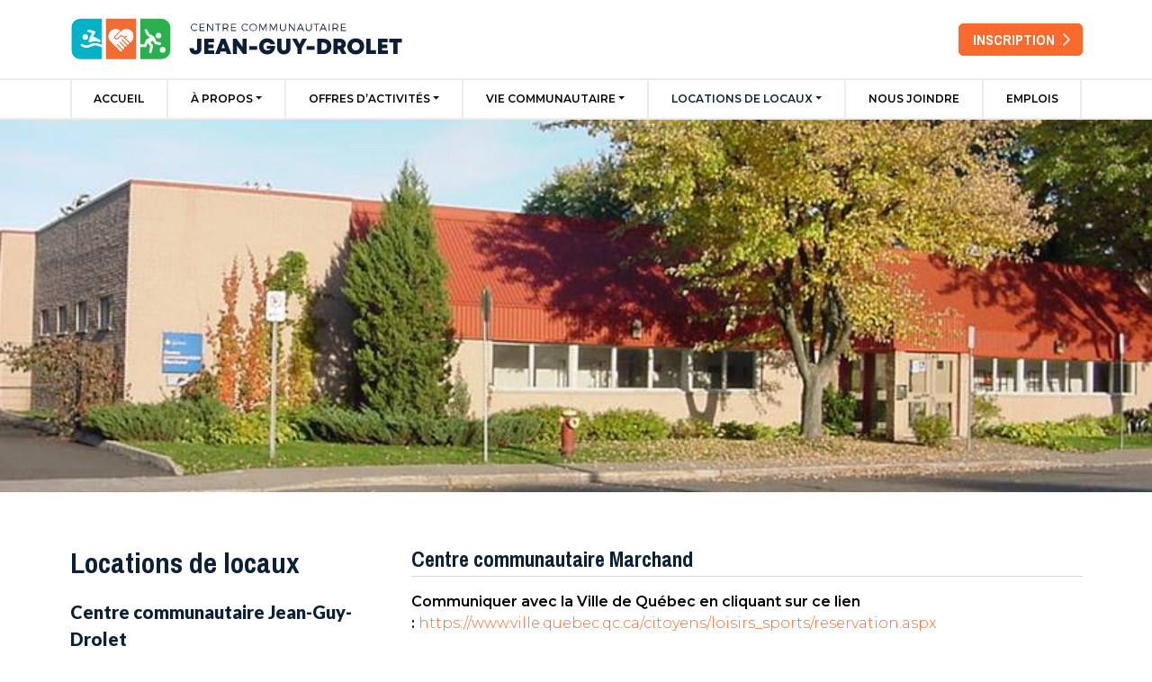

--- FILE ---
content_type: text/html; charset=UTF-8
request_url: https://ccjgd.ca/locations-de-locaux/centre-marchand/
body_size: 13300
content:
<!doctype html>
<html dir="ltr" lang="fr-CA" prefix="og: https://ogp.me/ns#">
<head>
    <meta charset="UTF-8">
    <meta name="viewport" content="width=device-width, initial-scale=1, shrink-to-fit=no">
    <link rel="profile" href="https://gmpg.org/xfn/11">

	
		<!-- All in One SEO 4.9.3 - aioseo.com -->
	<meta name="description" content="Communiquer avec la Ville de Québec en cliquant sur ce lien : https://www.ville.quebec.qc.ca/citoyens/loisirs_sports/reservation.aspx" />
	<meta name="robots" content="max-image-preview:large" />
	<link rel="canonical" href="https://ccjgd.ca/locations-de-locaux/centre-marchand/" />
	<meta name="generator" content="All in One SEO (AIOSEO) 4.9.3" />
		<meta property="og:locale" content="fr_CA" />
		<meta property="og:site_name" content="Centre Communautaire Jean-Guy Drolet - Ensemble depuis 1936" />
		<meta property="og:type" content="article" />
		<meta property="og:title" content="Centre communautaire Marchand - Centre Communautaire Jean-Guy Drolet" />
		<meta property="og:description" content="Communiquer avec la Ville de Québec en cliquant sur ce lien : https://www.ville.quebec.qc.ca/citoyens/loisirs_sports/reservation.aspx" />
		<meta property="og:url" content="https://ccjgd.ca/locations-de-locaux/centre-marchand/" />
		<meta property="og:image" content="https://ccjgd.ca/wp-content/uploads/2019/07/logo-entete.svg" />
		<meta property="og:image:secure_url" content="https://ccjgd.ca/wp-content/uploads/2019/07/logo-entete.svg" />
		<meta property="article:published_time" content="2019-07-17T15:26:55+00:00" />
		<meta property="article:modified_time" content="2025-01-16T19:53:52+00:00" />
		<meta name="twitter:card" content="summary_large_image" />
		<meta name="twitter:title" content="Centre communautaire Marchand - Centre Communautaire Jean-Guy Drolet" />
		<meta name="twitter:description" content="Communiquer avec la Ville de Québec en cliquant sur ce lien : https://www.ville.quebec.qc.ca/citoyens/loisirs_sports/reservation.aspx" />
		<meta name="twitter:image" content="https://ccjgd.ca/wp-content/uploads/2019/07/logo-entete.svg" />
		<script type="application/ld+json" class="aioseo-schema">
			{"@context":"https:\/\/schema.org","@graph":[{"@type":"BreadcrumbList","@id":"https:\/\/ccjgd.ca\/locations-de-locaux\/centre-marchand\/#breadcrumblist","itemListElement":[{"@type":"ListItem","@id":"https:\/\/ccjgd.ca#listItem","position":1,"name":"Home","item":"https:\/\/ccjgd.ca","nextItem":{"@type":"ListItem","@id":"https:\/\/ccjgd.ca\/locations-de-locaux\/#listItem","name":"Locations de locaux"}},{"@type":"ListItem","@id":"https:\/\/ccjgd.ca\/locations-de-locaux\/#listItem","position":2,"name":"Locations de locaux","item":"https:\/\/ccjgd.ca\/locations-de-locaux\/","nextItem":{"@type":"ListItem","@id":"https:\/\/ccjgd.ca\/locations-de-locaux\/centre-marchand\/#listItem","name":"Centre communautaire Marchand"},"previousItem":{"@type":"ListItem","@id":"https:\/\/ccjgd.ca#listItem","name":"Home"}},{"@type":"ListItem","@id":"https:\/\/ccjgd.ca\/locations-de-locaux\/centre-marchand\/#listItem","position":3,"name":"Centre communautaire Marchand","previousItem":{"@type":"ListItem","@id":"https:\/\/ccjgd.ca\/locations-de-locaux\/#listItem","name":"Locations de locaux"}}]},{"@type":"Organization","@id":"https:\/\/ccjgd.ca\/#organization","name":"Centre Communautaire Jean-Guy Drolet","description":"Ensemble depuis 1936","url":"https:\/\/ccjgd.ca\/","logo":{"@type":"ImageObject","url":"https:\/\/ccjgd.ca\/wp-content\/uploads\/2019\/07\/logo-entete.svg","@id":"https:\/\/ccjgd.ca\/locations-de-locaux\/centre-marchand\/#organizationLogo"},"image":{"@id":"https:\/\/ccjgd.ca\/locations-de-locaux\/centre-marchand\/#organizationLogo"}},{"@type":"WebPage","@id":"https:\/\/ccjgd.ca\/locations-de-locaux\/centre-marchand\/#webpage","url":"https:\/\/ccjgd.ca\/locations-de-locaux\/centre-marchand\/","name":"Centre communautaire Marchand - Centre Communautaire Jean-Guy Drolet","description":"Communiquer avec la Ville de Qu\u00e9bec en cliquant sur ce lien : https:\/\/www.ville.quebec.qc.ca\/citoyens\/loisirs_sports\/reservation.aspx","inLanguage":"fr-CA","isPartOf":{"@id":"https:\/\/ccjgd.ca\/#website"},"breadcrumb":{"@id":"https:\/\/ccjgd.ca\/locations-de-locaux\/centre-marchand\/#breadcrumblist"},"image":{"@type":"ImageObject","url":"https:\/\/ccjgd.ca\/wp-content\/uploads\/2019\/10\/photo-centre-marchand.jpg","@id":"https:\/\/ccjgd.ca\/locations-de-locaux\/centre-marchand\/#mainImage","width":819,"height":265},"primaryImageOfPage":{"@id":"https:\/\/ccjgd.ca\/locations-de-locaux\/centre-marchand\/#mainImage"},"datePublished":"2019-07-17T11:26:55-04:00","dateModified":"2025-01-16T14:53:52-05:00"},{"@type":"WebSite","@id":"https:\/\/ccjgd.ca\/#website","url":"https:\/\/ccjgd.ca\/","name":"Centre Communautaire Jean-Guy Drolet","description":"Ensemble depuis 1936","inLanguage":"fr-CA","publisher":{"@id":"https:\/\/ccjgd.ca\/#organization"}}]}
		</script>
		<!-- All in One SEO -->


	<!-- This site is optimized with the Yoast SEO plugin v26.8 - https://yoast.com/product/yoast-seo-wordpress/ -->
	<title>Centre communautaire Marchand - Centre Communautaire Jean-Guy Drolet</title>
	<link rel="canonical" href="https://ccjgd.ca/locations-de-locaux/centre-marchand/" />
	<meta property="og:locale" content="fr_CA" />
	<meta property="og:type" content="article" />
	<meta property="og:title" content="Centre communautaire Marchand - Centre Communautaire Jean-Guy Drolet" />
	<meta property="og:description" content="Communiquer avec la Ville de Québec en cliquant sur ce lien : https://www.ville.quebec.qc.ca/citoyens/loisirs_sports/reservation.aspx" />
	<meta property="og:url" content="https://ccjgd.ca/locations-de-locaux/centre-marchand/" />
	<meta property="og:site_name" content="Centre Communautaire Jean-Guy Drolet" />
	<meta property="article:modified_time" content="2025-01-16T19:53:52+00:00" />
	<meta property="og:image" content="https://ccjgd.ca/wp-content/uploads/2019/10/photo-centre-marchand.jpg" />
	<meta property="og:image:width" content="819" />
	<meta property="og:image:height" content="265" />
	<meta property="og:image:type" content="image/jpeg" />
	<meta name="twitter:card" content="summary_large_image" />
	<meta name="twitter:label1" content="Estimation du temps de lecture" />
	<meta name="twitter:data1" content="1 minute" />
	<script type="application/ld+json" class="yoast-schema-graph">{"@context":"https://schema.org","@graph":[{"@type":"WebPage","@id":"https://ccjgd.ca/locations-de-locaux/centre-marchand/","url":"https://ccjgd.ca/locations-de-locaux/centre-marchand/","name":"Centre communautaire Marchand - Centre Communautaire Jean-Guy Drolet","isPartOf":{"@id":"https://ccjgd.ca/#website"},"primaryImageOfPage":{"@id":"https://ccjgd.ca/locations-de-locaux/centre-marchand/#primaryimage"},"image":{"@id":"https://ccjgd.ca/locations-de-locaux/centre-marchand/#primaryimage"},"thumbnailUrl":"https://ccjgd.ca/wp-content/uploads/2019/10/photo-centre-marchand.jpg","datePublished":"2019-07-17T15:26:55+00:00","dateModified":"2025-01-16T19:53:52+00:00","breadcrumb":{"@id":"https://ccjgd.ca/locations-de-locaux/centre-marchand/#breadcrumb"},"inLanguage":"fr-CA","potentialAction":[{"@type":"ReadAction","target":["https://ccjgd.ca/locations-de-locaux/centre-marchand/"]}]},{"@type":"ImageObject","inLanguage":"fr-CA","@id":"https://ccjgd.ca/locations-de-locaux/centre-marchand/#primaryimage","url":"https://ccjgd.ca/wp-content/uploads/2019/10/photo-centre-marchand.jpg","contentUrl":"https://ccjgd.ca/wp-content/uploads/2019/10/photo-centre-marchand.jpg","width":819,"height":265},{"@type":"BreadcrumbList","@id":"https://ccjgd.ca/locations-de-locaux/centre-marchand/#breadcrumb","itemListElement":[{"@type":"ListItem","position":1,"name":"Accueil","item":"https://ccjgd.ca/"},{"@type":"ListItem","position":2,"name":"Locations de locaux","item":"https://ccjgd.ca/locations-de-locaux/"},{"@type":"ListItem","position":3,"name":"Centre communautaire Marchand"}]},{"@type":"WebSite","@id":"https://ccjgd.ca/#website","url":"https://ccjgd.ca/","name":"Centre Communautaire Jean-Guy Drolet","description":"Ensemble depuis 1936","publisher":{"@id":"https://ccjgd.ca/#organization"},"potentialAction":[{"@type":"SearchAction","target":{"@type":"EntryPoint","urlTemplate":"https://ccjgd.ca/?s={search_term_string}"},"query-input":{"@type":"PropertyValueSpecification","valueRequired":true,"valueName":"search_term_string"}}],"inLanguage":"fr-CA"},{"@type":"Organization","@id":"https://ccjgd.ca/#organization","name":"Centre Communautaire Jean-Guy Drolet","url":"https://ccjgd.ca/","logo":{"@type":"ImageObject","inLanguage":"fr-CA","@id":"https://ccjgd.ca/#/schema/logo/image/","url":"https://ccjgd.ca/wp-content/uploads/2019/07/logo-entete.svg","contentUrl":"https://ccjgd.ca/wp-content/uploads/2019/07/logo-entete.svg","caption":"Centre Communautaire Jean-Guy Drolet"},"image":{"@id":"https://ccjgd.ca/#/schema/logo/image/"}}]}</script>
	<!-- / Yoast SEO plugin. -->


<link rel='dns-prefetch' href='//widgetlogic.org' />
<link rel="alternate" title="oEmbed (JSON)" type="application/json+oembed" href="https://ccjgd.ca/wp-json/oembed/1.0/embed?url=https%3A%2F%2Fccjgd.ca%2Flocations-de-locaux%2Fcentre-marchand%2F" />
<link rel="alternate" title="oEmbed (XML)" type="text/xml+oembed" href="https://ccjgd.ca/wp-json/oembed/1.0/embed?url=https%3A%2F%2Fccjgd.ca%2Flocations-de-locaux%2Fcentre-marchand%2F&#038;format=xml" />
		<!-- This site uses the Google Analytics by MonsterInsights plugin v9.11.1 - Using Analytics tracking - https://www.monsterinsights.com/ -->
							<script src="//www.googletagmanager.com/gtag/js?id=G-4V5EZWB7PF"  data-cfasync="false" data-wpfc-render="false" type="text/javascript" async></script>
			<script data-cfasync="false" data-wpfc-render="false" type="text/javascript">
				var mi_version = '9.11.1';
				var mi_track_user = true;
				var mi_no_track_reason = '';
								var MonsterInsightsDefaultLocations = {"page_location":"https:\/\/ccjgd.ca\/locations-de-locaux\/centre-marchand\/"};
								if ( typeof MonsterInsightsPrivacyGuardFilter === 'function' ) {
					var MonsterInsightsLocations = (typeof MonsterInsightsExcludeQuery === 'object') ? MonsterInsightsPrivacyGuardFilter( MonsterInsightsExcludeQuery ) : MonsterInsightsPrivacyGuardFilter( MonsterInsightsDefaultLocations );
				} else {
					var MonsterInsightsLocations = (typeof MonsterInsightsExcludeQuery === 'object') ? MonsterInsightsExcludeQuery : MonsterInsightsDefaultLocations;
				}

								var disableStrs = [
										'ga-disable-G-4V5EZWB7PF',
									];

				/* Function to detect opted out users */
				function __gtagTrackerIsOptedOut() {
					for (var index = 0; index < disableStrs.length; index++) {
						if (document.cookie.indexOf(disableStrs[index] + '=true') > -1) {
							return true;
						}
					}

					return false;
				}

				/* Disable tracking if the opt-out cookie exists. */
				if (__gtagTrackerIsOptedOut()) {
					for (var index = 0; index < disableStrs.length; index++) {
						window[disableStrs[index]] = true;
					}
				}

				/* Opt-out function */
				function __gtagTrackerOptout() {
					for (var index = 0; index < disableStrs.length; index++) {
						document.cookie = disableStrs[index] + '=true; expires=Thu, 31 Dec 2099 23:59:59 UTC; path=/';
						window[disableStrs[index]] = true;
					}
				}

				if ('undefined' === typeof gaOptout) {
					function gaOptout() {
						__gtagTrackerOptout();
					}
				}
								window.dataLayer = window.dataLayer || [];

				window.MonsterInsightsDualTracker = {
					helpers: {},
					trackers: {},
				};
				if (mi_track_user) {
					function __gtagDataLayer() {
						dataLayer.push(arguments);
					}

					function __gtagTracker(type, name, parameters) {
						if (!parameters) {
							parameters = {};
						}

						if (parameters.send_to) {
							__gtagDataLayer.apply(null, arguments);
							return;
						}

						if (type === 'event') {
														parameters.send_to = monsterinsights_frontend.v4_id;
							var hookName = name;
							if (typeof parameters['event_category'] !== 'undefined') {
								hookName = parameters['event_category'] + ':' + name;
							}

							if (typeof MonsterInsightsDualTracker.trackers[hookName] !== 'undefined') {
								MonsterInsightsDualTracker.trackers[hookName](parameters);
							} else {
								__gtagDataLayer('event', name, parameters);
							}
							
						} else {
							__gtagDataLayer.apply(null, arguments);
						}
					}

					__gtagTracker('js', new Date());
					__gtagTracker('set', {
						'developer_id.dZGIzZG': true,
											});
					if ( MonsterInsightsLocations.page_location ) {
						__gtagTracker('set', MonsterInsightsLocations);
					}
										__gtagTracker('config', 'G-4V5EZWB7PF', {"forceSSL":"true","link_attribution":"true"} );
										window.gtag = __gtagTracker;										(function () {
						/* https://developers.google.com/analytics/devguides/collection/analyticsjs/ */
						/* ga and __gaTracker compatibility shim. */
						var noopfn = function () {
							return null;
						};
						var newtracker = function () {
							return new Tracker();
						};
						var Tracker = function () {
							return null;
						};
						var p = Tracker.prototype;
						p.get = noopfn;
						p.set = noopfn;
						p.send = function () {
							var args = Array.prototype.slice.call(arguments);
							args.unshift('send');
							__gaTracker.apply(null, args);
						};
						var __gaTracker = function () {
							var len = arguments.length;
							if (len === 0) {
								return;
							}
							var f = arguments[len - 1];
							if (typeof f !== 'object' || f === null || typeof f.hitCallback !== 'function') {
								if ('send' === arguments[0]) {
									var hitConverted, hitObject = false, action;
									if ('event' === arguments[1]) {
										if ('undefined' !== typeof arguments[3]) {
											hitObject = {
												'eventAction': arguments[3],
												'eventCategory': arguments[2],
												'eventLabel': arguments[4],
												'value': arguments[5] ? arguments[5] : 1,
											}
										}
									}
									if ('pageview' === arguments[1]) {
										if ('undefined' !== typeof arguments[2]) {
											hitObject = {
												'eventAction': 'page_view',
												'page_path': arguments[2],
											}
										}
									}
									if (typeof arguments[2] === 'object') {
										hitObject = arguments[2];
									}
									if (typeof arguments[5] === 'object') {
										Object.assign(hitObject, arguments[5]);
									}
									if ('undefined' !== typeof arguments[1].hitType) {
										hitObject = arguments[1];
										if ('pageview' === hitObject.hitType) {
											hitObject.eventAction = 'page_view';
										}
									}
									if (hitObject) {
										action = 'timing' === arguments[1].hitType ? 'timing_complete' : hitObject.eventAction;
										hitConverted = mapArgs(hitObject);
										__gtagTracker('event', action, hitConverted);
									}
								}
								return;
							}

							function mapArgs(args) {
								var arg, hit = {};
								var gaMap = {
									'eventCategory': 'event_category',
									'eventAction': 'event_action',
									'eventLabel': 'event_label',
									'eventValue': 'event_value',
									'nonInteraction': 'non_interaction',
									'timingCategory': 'event_category',
									'timingVar': 'name',
									'timingValue': 'value',
									'timingLabel': 'event_label',
									'page': 'page_path',
									'location': 'page_location',
									'title': 'page_title',
									'referrer' : 'page_referrer',
								};
								for (arg in args) {
																		if (!(!args.hasOwnProperty(arg) || !gaMap.hasOwnProperty(arg))) {
										hit[gaMap[arg]] = args[arg];
									} else {
										hit[arg] = args[arg];
									}
								}
								return hit;
							}

							try {
								f.hitCallback();
							} catch (ex) {
							}
						};
						__gaTracker.create = newtracker;
						__gaTracker.getByName = newtracker;
						__gaTracker.getAll = function () {
							return [];
						};
						__gaTracker.remove = noopfn;
						__gaTracker.loaded = true;
						window['__gaTracker'] = __gaTracker;
					})();
									} else {
										console.log("");
					(function () {
						function __gtagTracker() {
							return null;
						}

						window['__gtagTracker'] = __gtagTracker;
						window['gtag'] = __gtagTracker;
					})();
									}
			</script>
							<!-- / Google Analytics by MonsterInsights -->
		<style id='wp-img-auto-sizes-contain-inline-css' type='text/css'>
img:is([sizes=auto i],[sizes^="auto," i]){contain-intrinsic-size:3000px 1500px}
/*# sourceURL=wp-img-auto-sizes-contain-inline-css */
</style>

<style id='wp-emoji-styles-inline-css' type='text/css'>

	img.wp-smiley, img.emoji {
		display: inline !important;
		border: none !important;
		box-shadow: none !important;
		height: 1em !important;
		width: 1em !important;
		margin: 0 0.07em !important;
		vertical-align: -0.1em !important;
		background: none !important;
		padding: 0 !important;
	}
/*# sourceURL=wp-emoji-styles-inline-css */
</style>
<link data-optimized="1" rel='stylesheet' id='wp-block-library-css' href='https://ccjgd.ca/wp-content/litespeed/css/c2ea0a5e663548158c4be776dbc2c52b.css?ver=8aaca' type='text/css' media='all' />
<style id='global-styles-inline-css' type='text/css'>
:root{--wp--preset--aspect-ratio--square: 1;--wp--preset--aspect-ratio--4-3: 4/3;--wp--preset--aspect-ratio--3-4: 3/4;--wp--preset--aspect-ratio--3-2: 3/2;--wp--preset--aspect-ratio--2-3: 2/3;--wp--preset--aspect-ratio--16-9: 16/9;--wp--preset--aspect-ratio--9-16: 9/16;--wp--preset--color--black: #000000;--wp--preset--color--cyan-bluish-gray: #abb8c3;--wp--preset--color--white: #ffffff;--wp--preset--color--pale-pink: #f78da7;--wp--preset--color--vivid-red: #cf2e2e;--wp--preset--color--luminous-vivid-orange: #ff6900;--wp--preset--color--luminous-vivid-amber: #fcb900;--wp--preset--color--light-green-cyan: #7bdcb5;--wp--preset--color--vivid-green-cyan: #00d084;--wp--preset--color--pale-cyan-blue: #8ed1fc;--wp--preset--color--vivid-cyan-blue: #0693e3;--wp--preset--color--vivid-purple: #9b51e0;--wp--preset--gradient--vivid-cyan-blue-to-vivid-purple: linear-gradient(135deg,rgb(6,147,227) 0%,rgb(155,81,224) 100%);--wp--preset--gradient--light-green-cyan-to-vivid-green-cyan: linear-gradient(135deg,rgb(122,220,180) 0%,rgb(0,208,130) 100%);--wp--preset--gradient--luminous-vivid-amber-to-luminous-vivid-orange: linear-gradient(135deg,rgb(252,185,0) 0%,rgb(255,105,0) 100%);--wp--preset--gradient--luminous-vivid-orange-to-vivid-red: linear-gradient(135deg,rgb(255,105,0) 0%,rgb(207,46,46) 100%);--wp--preset--gradient--very-light-gray-to-cyan-bluish-gray: linear-gradient(135deg,rgb(238,238,238) 0%,rgb(169,184,195) 100%);--wp--preset--gradient--cool-to-warm-spectrum: linear-gradient(135deg,rgb(74,234,220) 0%,rgb(151,120,209) 20%,rgb(207,42,186) 40%,rgb(238,44,130) 60%,rgb(251,105,98) 80%,rgb(254,248,76) 100%);--wp--preset--gradient--blush-light-purple: linear-gradient(135deg,rgb(255,206,236) 0%,rgb(152,150,240) 100%);--wp--preset--gradient--blush-bordeaux: linear-gradient(135deg,rgb(254,205,165) 0%,rgb(254,45,45) 50%,rgb(107,0,62) 100%);--wp--preset--gradient--luminous-dusk: linear-gradient(135deg,rgb(255,203,112) 0%,rgb(199,81,192) 50%,rgb(65,88,208) 100%);--wp--preset--gradient--pale-ocean: linear-gradient(135deg,rgb(255,245,203) 0%,rgb(182,227,212) 50%,rgb(51,167,181) 100%);--wp--preset--gradient--electric-grass: linear-gradient(135deg,rgb(202,248,128) 0%,rgb(113,206,126) 100%);--wp--preset--gradient--midnight: linear-gradient(135deg,rgb(2,3,129) 0%,rgb(40,116,252) 100%);--wp--preset--font-size--small: 13px;--wp--preset--font-size--medium: 20px;--wp--preset--font-size--large: 36px;--wp--preset--font-size--x-large: 42px;--wp--preset--spacing--20: 0.44rem;--wp--preset--spacing--30: 0.67rem;--wp--preset--spacing--40: 1rem;--wp--preset--spacing--50: 1.5rem;--wp--preset--spacing--60: 2.25rem;--wp--preset--spacing--70: 3.38rem;--wp--preset--spacing--80: 5.06rem;--wp--preset--shadow--natural: 6px 6px 9px rgba(0, 0, 0, 0.2);--wp--preset--shadow--deep: 12px 12px 50px rgba(0, 0, 0, 0.4);--wp--preset--shadow--sharp: 6px 6px 0px rgba(0, 0, 0, 0.2);--wp--preset--shadow--outlined: 6px 6px 0px -3px rgb(255, 255, 255), 6px 6px rgb(0, 0, 0);--wp--preset--shadow--crisp: 6px 6px 0px rgb(0, 0, 0);}:where(.is-layout-flex){gap: 0.5em;}:where(.is-layout-grid){gap: 0.5em;}body .is-layout-flex{display: flex;}.is-layout-flex{flex-wrap: wrap;align-items: center;}.is-layout-flex > :is(*, div){margin: 0;}body .is-layout-grid{display: grid;}.is-layout-grid > :is(*, div){margin: 0;}:where(.wp-block-columns.is-layout-flex){gap: 2em;}:where(.wp-block-columns.is-layout-grid){gap: 2em;}:where(.wp-block-post-template.is-layout-flex){gap: 1.25em;}:where(.wp-block-post-template.is-layout-grid){gap: 1.25em;}.has-black-color{color: var(--wp--preset--color--black) !important;}.has-cyan-bluish-gray-color{color: var(--wp--preset--color--cyan-bluish-gray) !important;}.has-white-color{color: var(--wp--preset--color--white) !important;}.has-pale-pink-color{color: var(--wp--preset--color--pale-pink) !important;}.has-vivid-red-color{color: var(--wp--preset--color--vivid-red) !important;}.has-luminous-vivid-orange-color{color: var(--wp--preset--color--luminous-vivid-orange) !important;}.has-luminous-vivid-amber-color{color: var(--wp--preset--color--luminous-vivid-amber) !important;}.has-light-green-cyan-color{color: var(--wp--preset--color--light-green-cyan) !important;}.has-vivid-green-cyan-color{color: var(--wp--preset--color--vivid-green-cyan) !important;}.has-pale-cyan-blue-color{color: var(--wp--preset--color--pale-cyan-blue) !important;}.has-vivid-cyan-blue-color{color: var(--wp--preset--color--vivid-cyan-blue) !important;}.has-vivid-purple-color{color: var(--wp--preset--color--vivid-purple) !important;}.has-black-background-color{background-color: var(--wp--preset--color--black) !important;}.has-cyan-bluish-gray-background-color{background-color: var(--wp--preset--color--cyan-bluish-gray) !important;}.has-white-background-color{background-color: var(--wp--preset--color--white) !important;}.has-pale-pink-background-color{background-color: var(--wp--preset--color--pale-pink) !important;}.has-vivid-red-background-color{background-color: var(--wp--preset--color--vivid-red) !important;}.has-luminous-vivid-orange-background-color{background-color: var(--wp--preset--color--luminous-vivid-orange) !important;}.has-luminous-vivid-amber-background-color{background-color: var(--wp--preset--color--luminous-vivid-amber) !important;}.has-light-green-cyan-background-color{background-color: var(--wp--preset--color--light-green-cyan) !important;}.has-vivid-green-cyan-background-color{background-color: var(--wp--preset--color--vivid-green-cyan) !important;}.has-pale-cyan-blue-background-color{background-color: var(--wp--preset--color--pale-cyan-blue) !important;}.has-vivid-cyan-blue-background-color{background-color: var(--wp--preset--color--vivid-cyan-blue) !important;}.has-vivid-purple-background-color{background-color: var(--wp--preset--color--vivid-purple) !important;}.has-black-border-color{border-color: var(--wp--preset--color--black) !important;}.has-cyan-bluish-gray-border-color{border-color: var(--wp--preset--color--cyan-bluish-gray) !important;}.has-white-border-color{border-color: var(--wp--preset--color--white) !important;}.has-pale-pink-border-color{border-color: var(--wp--preset--color--pale-pink) !important;}.has-vivid-red-border-color{border-color: var(--wp--preset--color--vivid-red) !important;}.has-luminous-vivid-orange-border-color{border-color: var(--wp--preset--color--luminous-vivid-orange) !important;}.has-luminous-vivid-amber-border-color{border-color: var(--wp--preset--color--luminous-vivid-amber) !important;}.has-light-green-cyan-border-color{border-color: var(--wp--preset--color--light-green-cyan) !important;}.has-vivid-green-cyan-border-color{border-color: var(--wp--preset--color--vivid-green-cyan) !important;}.has-pale-cyan-blue-border-color{border-color: var(--wp--preset--color--pale-cyan-blue) !important;}.has-vivid-cyan-blue-border-color{border-color: var(--wp--preset--color--vivid-cyan-blue) !important;}.has-vivid-purple-border-color{border-color: var(--wp--preset--color--vivid-purple) !important;}.has-vivid-cyan-blue-to-vivid-purple-gradient-background{background: var(--wp--preset--gradient--vivid-cyan-blue-to-vivid-purple) !important;}.has-light-green-cyan-to-vivid-green-cyan-gradient-background{background: var(--wp--preset--gradient--light-green-cyan-to-vivid-green-cyan) !important;}.has-luminous-vivid-amber-to-luminous-vivid-orange-gradient-background{background: var(--wp--preset--gradient--luminous-vivid-amber-to-luminous-vivid-orange) !important;}.has-luminous-vivid-orange-to-vivid-red-gradient-background{background: var(--wp--preset--gradient--luminous-vivid-orange-to-vivid-red) !important;}.has-very-light-gray-to-cyan-bluish-gray-gradient-background{background: var(--wp--preset--gradient--very-light-gray-to-cyan-bluish-gray) !important;}.has-cool-to-warm-spectrum-gradient-background{background: var(--wp--preset--gradient--cool-to-warm-spectrum) !important;}.has-blush-light-purple-gradient-background{background: var(--wp--preset--gradient--blush-light-purple) !important;}.has-blush-bordeaux-gradient-background{background: var(--wp--preset--gradient--blush-bordeaux) !important;}.has-luminous-dusk-gradient-background{background: var(--wp--preset--gradient--luminous-dusk) !important;}.has-pale-ocean-gradient-background{background: var(--wp--preset--gradient--pale-ocean) !important;}.has-electric-grass-gradient-background{background: var(--wp--preset--gradient--electric-grass) !important;}.has-midnight-gradient-background{background: var(--wp--preset--gradient--midnight) !important;}.has-small-font-size{font-size: var(--wp--preset--font-size--small) !important;}.has-medium-font-size{font-size: var(--wp--preset--font-size--medium) !important;}.has-large-font-size{font-size: var(--wp--preset--font-size--large) !important;}.has-x-large-font-size{font-size: var(--wp--preset--font-size--x-large) !important;}
/*# sourceURL=global-styles-inline-css */
</style>

<style id='classic-theme-styles-inline-css' type='text/css'>
/*! This file is auto-generated */
.wp-block-button__link{color:#fff;background-color:#32373c;border-radius:9999px;box-shadow:none;text-decoration:none;padding:calc(.667em + 2px) calc(1.333em + 2px);font-size:1.125em}.wp-block-file__button{background:#32373c;color:#fff;text-decoration:none}
/*# sourceURL=/wp-includes/css/classic-themes.min.css */
</style>
<link data-optimized="1" rel='stylesheet' id='block-widget-css' href='https://ccjgd.ca/wp-content/litespeed/css/00d80f7da660a1708e21398eac0a9381.css?ver=4390d' type='text/css' media='all' />
<link data-optimized="1" rel='stylesheet' id='cff-css' href='https://ccjgd.ca/wp-content/litespeed/css/bde9c3ac29e07fa9e2584592a7976dc5.css?ver=faa00' type='text/css' media='all' />
<link data-optimized="1" rel='stylesheet' id='websanstracas-core-css' href='https://ccjgd.ca/wp-content/litespeed/css/22a80fbfcf52a4978c47c13494cd1dc9.css?ver=0cbe6' type='text/css' media='all' />
<style id='websanstracas-core-inline-css' type='text/css'>
body{border-top:5px solid #0c2038;}.copyright{background:#0c2038;}.navbar--primary.navbar-dark .nav-item.active a.nav-link{color:#000000;background:#ffffff;}.navbar--primary.navbar-dark .nav-item.current_page_parent a.nav-link{color:#000000;background:#ffffff;}.navbar--primary.navbar-dark .nav-item.current-page-ancestor a.nav-link{color:#000000;background:#ffffff;}.navbar--primary.navbar-dark .navbar-nav .show>.nav-link{color:#000000;background:#ffffff;}.navbar--primary.navbar-dark a.nav-link:focus{color:#000000;background:#ffffff;}.navbar--primary.navbar-dark a.nav-link:hover{color:#000000;background:#ffffff;}.navbar--primary.navbar-dark a.nav-link{color:#000000;background:#ffffff;}.header-block__title{color:#0c2038;}a{color:#0c2038;}.copyright__link{color:#ffffff;}.copyright__link:hover{color:#ffffff;}html,body{color:#000000;}.breadcrumb a{color:#000000;}.breadcrumb span{color:#000000;}.widget-area .widget:not(.wst-mailchimp):not(.wst-featured) .widget-title{color:#0c2038;border-color:#0c2038;}.footer .footer__bottom{background:#0c2038;}.copyright{background:#0c2038;}
/*# sourceURL=websanstracas-core-inline-css */
</style>
<link data-optimized="1" rel='stylesheet' id='websanstracas-layouts-css' href='https://ccjgd.ca/wp-content/litespeed/css/4554d0fc534e83e22e69f1da0d9dbcd6.css?ver=7b281' type='text/css' media='all' />
<link data-optimized="1" rel='stylesheet' id='ccjgd-base-css' href='https://ccjgd.ca/wp-content/litespeed/css/bc61db38d19b9d6f58abdbb73d6706dd.css?ver=4d3e1' type='text/css' media='all' />
<script type="text/javascript" src="https://ccjgd.ca/wp-content/plugins/google-analytics-for-wordpress/assets/js/frontend-gtag.min.js?ver=9.11.1" id="monsterinsights-frontend-script-js" async="async" data-wp-strategy="async"></script>
<script data-cfasync="false" data-wpfc-render="false" type="text/javascript" id='monsterinsights-frontend-script-js-extra'>/* <![CDATA[ */
var monsterinsights_frontend = {"js_events_tracking":"true","download_extensions":"doc,pdf,ppt,zip,xls,docx,pptx,xlsx","inbound_paths":"[{\"path\":\"\\\/go\\\/\",\"label\":\"affiliate\"},{\"path\":\"\\\/recommend\\\/\",\"label\":\"affiliate\"}]","home_url":"https:\/\/ccjgd.ca","hash_tracking":"false","v4_id":"G-4V5EZWB7PF"};/* ]]> */
</script>
<script data-optimized="1" type="text/javascript" src="https://ccjgd.ca/wp-content/litespeed/js/f0a8bfa72b3c5e1956791701afa247d3.js?ver=5273e" id="picturefill-js"></script>
<script type="text/javascript" id="picturefill-js-after">
/* <![CDATA[ */
document.createElement( "picture" );
//# sourceURL=picturefill-js-after
/* ]]> */
</script>
<link rel="https://api.w.org/" href="https://ccjgd.ca/wp-json/" /><link rel="alternate" title="JSON" type="application/json" href="https://ccjgd.ca/wp-json/wp/v2/pages/342" /><link rel="EditURI" type="application/rsd+xml" title="RSD" href="https://ccjgd.ca/xmlrpc.php?rsd" />
<meta name="generator" content="WordPress 6.9" />
<link rel='shortlink' href='https://ccjgd.ca/?p=342' />
<!-- Custom Facebook Feed JS vars -->
<script type="text/javascript">
var cffsiteurl = "https://ccjgd.ca/wp-content/plugins";
var cffajaxurl = "https://ccjgd.ca/wp-admin/admin-ajax.php";


var cfflinkhashtags = "true";
</script>
<link href="https://fonts.googleapis.com/css?family=Archivo+Narrow:400,700|Lato:400,700,900|Montserrat:300,300i,400,400i,600,600i,800,800i" rel="stylesheet"><link rel="icon" href="https://ccjgd.ca/wp-content/uploads/2019/07/cropped-favicon-512x512-32x32.png" sizes="32x32" />
<link rel="icon" href="https://ccjgd.ca/wp-content/uploads/2019/07/cropped-favicon-512x512-192x192.png" sizes="192x192" />
<link rel="apple-touch-icon" href="https://ccjgd.ca/wp-content/uploads/2019/07/cropped-favicon-512x512-180x180.png" />
<meta name="msapplication-TileImage" content="https://ccjgd.ca/wp-content/uploads/2019/07/cropped-favicon-512x512-270x270.png" />
</head>

<body class="wp-singular page-template-default page page-id-342 page-child parent-pageid-13 wp-custom-logo wp-theme-websanstracas wp-child-theme-ccjgd page--left_submenu">
<div class="page-wrapper" id="page-wrapper">

	<header id="header">
		<div class="site-header site-header--above">
		<div class="container pt-3 pb-2 pb-lg-0">
			<div class="d-sm-flex justify-content-between align-items-center">
				<div class="site-header__logo mt-2 mb-3 mt-lg-0 mb-lg-0">
											<a href="https://ccjgd.ca/" class="custom-logo-link" rel="home"><img src="https://ccjgd.ca/wp-content/uploads/2019/07/logo-entete.svg" class="custom-logo" alt="Centre Communautaire Jean-Guy Drolet" decoding="async" /></a>						<p class="site-title visually-hidden h1"><a href="https://ccjgd.ca">Centre Communautaire Jean-Guy Drolet</a></p>										<p class="site-description m-0 mt-1 visually-hidden">Ensemble depuis 1936</p>				</div>
				<ul class="header-buttons d-sm-block"><li class="header-buttons__item"><a href="https://pvevilledequebec.queue-it.net/?c=pvevilledequebec&amp;e=inscr14avriljg" class="btn btn-primary">Inscription</a></li></ul>			</div>

		</div>

		<nav class="navbar navbar-expand-lg navbar-dark navbar--primary mt-lg-3 mt-0 mb-lg-0"><div class="container"><div class="d-lg-none navbar-label">Navigation</div><button class="navbar-toggler" type="button" data-toggle="collapse" data-target="#navbar1"><span class="navbar-toggler-icon"></span></button><div id="navbar1" class="collapse navbar-collapse w-100"><ul id="menu-menu-principal" class="navbar-nav"><li id="menu-item-17" class="menu-item menu-item-type-post_type menu-item-object-page menu-item-home menu-item-17 nav-item"><a href="https://ccjgd.ca/" class="nav-link">Accueil</a></li>
<li id="menu-item-22" class="menu-item menu-item-type-post_type menu-item-object-page menu-item-has-children menu-item-22 nav-item dropdown"><a href="https://ccjgd.ca/a-propos/" class="nav-link dropdown-toggle" data-toggle="dropdown">À propos</a>
<ul class="dropdown-menu">
	<li id="menu-item-176" class="menu-item menu-item-type-post_type menu-item-object-page menu-item-176"><a href="https://ccjgd.ca/a-propos/ce-que-nous-sommes/" class="dropdown-item">Ce que nous sommes</a></li>
	<li id="menu-item-175" class="menu-item menu-item-type-post_type menu-item-object-page menu-item-175"><a href="https://ccjgd.ca/a-propos/historique/" class="dropdown-item">Historique</a></li>
	<li id="menu-item-173" class="menu-item menu-item-type-post_type menu-item-object-page menu-item-173"><a href="https://ccjgd.ca/a-propos/notre-equipe/" class="dropdown-item">Notre équipe</a></li>
	<li id="menu-item-174" class="menu-item menu-item-type-post_type menu-item-object-page menu-item-174"><a href="https://ccjgd.ca/a-propos/conseil-dadministration/" class="dropdown-item">Conseil d’administration</a></li>
	<li id="menu-item-1813" class="menu-item menu-item-type-post_type menu-item-object-page menu-item-1813"><a href="https://ccjgd.ca/a-propos/assemblee-generale-annuel/" class="dropdown-item">Assemblée Générale Annuelle</a></li>
	<li id="menu-item-2568" class="menu-item menu-item-type-post_type menu-item-object-page menu-item-2568"><a href="https://ccjgd.ca/a-propos/reglements-generaux/" class="dropdown-item">Règlements généraux</a></li>
	<li id="menu-item-2589" class="menu-item menu-item-type-post_type menu-item-object-page menu-item-2589"><a href="https://ccjgd.ca/a-propos/rapport-financier/" class="dropdown-item">Rapport financier</a></li>
	<li id="menu-item-3018" class="menu-item menu-item-type-post_type menu-item-object-page menu-item-3018"><a href="https://ccjgd.ca/a-propos/rapport-annuel-2024-2025/" class="dropdown-item">Rapport annuel 2024-2025</a></li>
	<li id="menu-item-2594" class="menu-item menu-item-type-post_type menu-item-object-page menu-item-2594"><a href="https://ccjgd.ca/a-propos/rapport-annuel-2022-2023/" class="dropdown-item">Rapport annuel 2023-2024</a></li>
	<li id="menu-item-2176" class="menu-item menu-item-type-custom menu-item-object-custom menu-item-2176"><a href="https://ccjgd.ca/wp-content/uploads/2023/06/rapport-annuel-2022-2023-6.pdf" class="dropdown-item">Rapport annuel 2022-2023</a></li>
	<li id="menu-item-1849" class="menu-item menu-item-type-custom menu-item-object-custom menu-item-1849"><a href="https://ccjgd.ca/wp-content/uploads/2022/06/rapport-annuel-2021-2022-corrige.pdf" class="dropdown-item">Rapport annuel 2021-2022</a></li>
	<li id="menu-item-1726" class="menu-item menu-item-type-custom menu-item-object-custom menu-item-1726"><a href="https://ccjgd.ca/wp-content/uploads/2022/02/rapport-annuel-2020-2021.pdf" class="dropdown-item">Rapport annuel 2020-2021</a></li>
	<li id="menu-item-1292" class="menu-item menu-item-type-custom menu-item-object-custom menu-item-1292"><a href="https://ccjgd.ca/wp-content/uploads/2020/09/rapport-annuel-2019-2020.pdf" class="dropdown-item">Rapport annuel 2019-2020</a></li>
	<li id="menu-item-177" class="external-link menu-item menu-item-type-custom menu-item-object-custom menu-item-177"><a target="_blank" href="https://ccjgd.ca/wp-content/uploads/2019/08/rapport-annuel-2018-2019.pdf" class="dropdown-item">Rapport annuel 2018-2019</a></li>
</ul>
</li>
<li id="menu-item-21" class="menu-item menu-item-type-post_type menu-item-object-page menu-item-has-children menu-item-21 nav-item dropdown"><a href="https://ccjgd.ca/offre-dactivites/" class="nav-link dropdown-toggle" data-toggle="dropdown">Offres d&rsquo;activités</a>
<ul class="dropdown-menu">
	<li id="menu-item-223" class="menu-item menu-item-type-post_type menu-item-object-page menu-item-has-children menu-item-223"><a href="https://ccjgd.ca/offre-dactivites/adultes/" class="dropdown-item dropdown-toggle" data-toggle="dropdown">Adultes</a>
	<ul class="dropdown-menu">
		<li id="menu-item-224" class="menu-item menu-item-type-post_type menu-item-object-page menu-item-224"><a href="https://ccjgd.ca/offre-dactivites/adultes/aquatiques/" class="dropdown-item">Aquatiques</a></li>
		<li id="menu-item-225" class="menu-item menu-item-type-post_type menu-item-object-page menu-item-225"><a href="https://ccjgd.ca/offre-dactivites/adultes/socio-culturelles/" class="dropdown-item">Socioculturelles</a></li>
		<li id="menu-item-226" class="menu-item menu-item-type-post_type menu-item-object-page menu-item-226"><a href="https://ccjgd.ca/offre-dactivites/adultes/sportives/" class="dropdown-item">Sportives</a></li>
	</ul>
</li>
	<li id="menu-item-227" class="menu-item menu-item-type-post_type menu-item-object-page menu-item-has-children menu-item-227"><a href="https://ccjgd.ca/offre-dactivites/enfants/" class="dropdown-item dropdown-toggle" data-toggle="dropdown">Enfants</a>
	<ul class="dropdown-menu">
		<li id="menu-item-228" class="menu-item menu-item-type-post_type menu-item-object-page menu-item-228"><a href="https://ccjgd.ca/offre-dactivites/enfants/aquatiques/" class="dropdown-item">Aquatiques</a></li>
		<li id="menu-item-229" class="menu-item menu-item-type-post_type menu-item-object-page menu-item-229"><a href="https://ccjgd.ca/offre-dactivites/enfants/socio-culturelles/" class="dropdown-item">Socio-culturelles</a></li>
		<li id="menu-item-230" class="menu-item menu-item-type-post_type menu-item-object-page menu-item-230"><a href="https://ccjgd.ca/offre-dactivites/enfants/sportives/" class="dropdown-item">Sportives</a></li>
	</ul>
</li>
	<li id="menu-item-239" class="menu-item menu-item-type-post_type menu-item-object-page menu-item-239"><a href="https://ccjgd.ca/offre-dactivites/activites-libres/quilles/" class="dropdown-item">Quilles</a></li>
	<li id="menu-item-231" class="menu-item menu-item-type-post_type menu-item-object-page menu-item-has-children menu-item-231"><a href="https://ccjgd.ca/offre-dactivites/camp-de-jour/" class="dropdown-item dropdown-toggle" data-toggle="dropdown">Camps de jour</a>
	<ul class="dropdown-menu">
		<li id="menu-item-234" class="menu-item menu-item-type-post_type menu-item-object-page menu-item-234"><a href="https://ccjgd.ca/offre-dactivites/camp-de-jour/relache/" class="dropdown-item">Relâche</a></li>
		<li id="menu-item-233" class="menu-item menu-item-type-post_type menu-item-object-page menu-item-233"><a href="https://ccjgd.ca/offre-dactivites/camp-de-jour/programme-vacances-ete/" class="dropdown-item">Camp de jour estival 2026</a></li>
		<li id="menu-item-232" class="menu-item menu-item-type-post_type menu-item-object-page menu-item-232"><a href="https://ccjgd.ca/offre-dactivites/camp-de-jour/fetes/" class="dropdown-item">Fêtes</a></li>
	</ul>
</li>
	<li id="menu-item-240" class="menu-item menu-item-type-post_type menu-item-object-page menu-item-has-children menu-item-240"><a href="https://ccjgd.ca/offre-dactivites/evenement-annuel/" class="dropdown-item dropdown-toggle" data-toggle="dropdown">Événements annuels</a>
	<ul class="dropdown-menu">
		<li id="menu-item-3175" class="menu-item menu-item-type-post_type menu-item-object-page menu-item-3175"><a href="https://ccjgd.ca/offre-dactivites/evenement-annuel/halloween/" class="dropdown-item">Halloween</a></li>
		<li id="menu-item-243" class="menu-item menu-item-type-post_type menu-item-object-page menu-item-243"><a href="https://ccjgd.ca/offre-dactivites/evenement-annuel/fete-de-la-rentree/" class="dropdown-item">Fête de la rentrée</a></li>
		<li id="menu-item-241" class="menu-item menu-item-type-post_type menu-item-object-page menu-item-241"><a href="https://ccjgd.ca/offre-dactivites/evenement-annuel/bazar/" class="dropdown-item">Salon des artisants</a></li>
	</ul>
</li>
	<li id="menu-item-617" class="menu-item menu-item-type-post_type menu-item-object-page menu-item-has-children menu-item-617"><a href="https://ccjgd.ca/offre-dactivites/activites-libres/" class="dropdown-item dropdown-toggle" data-toggle="dropdown">Activités libres</a>
	<ul class="dropdown-menu">
		<li id="menu-item-619" class="menu-item menu-item-type-post_type menu-item-object-page menu-item-619"><a href="https://ccjgd.ca/offre-dactivites/activites-libres/bains-libres-ferland/" class="dropdown-item">Bains libres Centre communautaire Ferland</a></li>
		<li id="menu-item-618" class="menu-item menu-item-type-post_type menu-item-object-page menu-item-618"><a href="https://ccjgd.ca/offre-dactivites/activites-libres/bains-libres-marchand/" class="dropdown-item">Bains libres Centre communautaire Marchand</a></li>
		<li id="menu-item-675" class="menu-item menu-item-type-post_type menu-item-object-page menu-item-675"><a href="https://ccjgd.ca/offre-dactivites/activites-libres/patinoires-exterieures/" class="dropdown-item">Patinoires extérieures</a></li>
	</ul>
</li>
</ul>
</li>
<li id="menu-item-20" class="menu-item menu-item-type-post_type menu-item-object-page menu-item-has-children menu-item-20 nav-item dropdown"><a href="https://ccjgd.ca/vie-communautaire/" class="nav-link dropdown-toggle" data-toggle="dropdown">Vie communautaire</a>
<ul class="dropdown-menu">
	<li id="menu-item-344" class="menu-item menu-item-type-post_type menu-item-object-page menu-item-344"><a href="https://ccjgd.ca/vie-communautaire/aines-groupe-60/" class="dropdown-item">Ainés/Groupe 60</a></li>
	<li id="menu-item-349" class="menu-item menu-item-type-post_type menu-item-object-page menu-item-349"><a href="https://ccjgd.ca/vie-communautaire/les-amies-de-lartisanat/" class="dropdown-item">Les Amies de l’artisanat</a></li>
	<li id="menu-item-350" class="menu-item menu-item-type-post_type menu-item-object-page menu-item-350"><a href="https://ccjgd.ca/vie-communautaire/les-peintres-du-soir/" class="dropdown-item">Les Peintres du soir</a></li>
	<li id="menu-item-346" class="menu-item menu-item-type-post_type menu-item-object-page menu-item-346"><a href="https://ccjgd.ca/vie-communautaire/club-de-marche-gratuit/" class="dropdown-item">Club de marche (Gratuit)</a></li>
	<li id="menu-item-355" class="menu-item menu-item-type-post_type menu-item-object-page menu-item-355"><a href="https://ccjgd.ca/vie-communautaire/viactive-gratuit/" class="dropdown-item">ViActive (Gratuit)</a></li>
	<li id="menu-item-352" class="menu-item menu-item-type-post_type menu-item-object-page menu-item-352"><a href="https://ccjgd.ca/vie-communautaire/programme-pied-gratuit/" class="dropdown-item">Programme Pied (Gratuit)</a></li>
	<li id="menu-item-351" class="menu-item menu-item-type-post_type menu-item-object-page menu-item-351"><a href="https://ccjgd.ca/vie-communautaire/ptit-marche-solidaire-de-limoilou/" class="dropdown-item">P’tit marché solidaire de Limoilou</a></li>
	<li id="menu-item-2826" class="menu-item menu-item-type-post_type menu-item-object-page menu-item-2826"><a href="https://ccjgd.ca/vie-communautaire/ptit-marche-solidaire-de-limoilou/fiches-ressources-ma-carte-alimentaire-limoilou/" class="dropdown-item">Fiche – Ressources / Ma Carte Alimentaire Limoilou</a></li>
	<li id="menu-item-2452" class="menu-item menu-item-type-post_type menu-item-object-page menu-item-2452"><a href="https://ccjgd.ca/vie-communautaire/ptit-marche-solidaire-de-limoilou/fiches-ressources-services-saint-roch-saint-sauveur-limoilou-projets-en-securite-alimentaire/" class="dropdown-item">Fiches – Ressources / Services Saint-Roch – Saint-Sauveur – Limoilou Projets en sécurité alimentaire</a></li>
	<li id="menu-item-348" class="menu-item menu-item-type-post_type menu-item-object-page menu-item-348"><a href="https://ccjgd.ca/vie-communautaire/distribution-alimentaire/" class="dropdown-item">Distribution alimentaire</a></li>
	<li id="menu-item-347" class="menu-item menu-item-type-post_type menu-item-object-page menu-item-347"><a href="https://ccjgd.ca/vie-communautaire/cuisines-collectives/" class="dropdown-item">Cuisines collectives</a></li>
	<li id="menu-item-345" class="menu-item menu-item-type-post_type menu-item-object-page menu-item-345"><a href="https://ccjgd.ca/vie-communautaire/animation-stadacona/" class="dropdown-item">Animation Stadacona</a></li>
	<li id="menu-item-354" class="menu-item menu-item-type-post_type menu-item-object-page menu-item-354"><a href="https://ccjgd.ca/vie-communautaire/societe-historique-de-limoilou/" class="dropdown-item">Société historique de Limoilou</a></li>
</ul>
</li>
<li id="menu-item-19" class="menu-item menu-item-type-post_type menu-item-object-page current-page-ancestor current-menu-ancestor current-menu-parent current-page-parent current_page_parent current_page_ancestor menu-item-has-children menu-item-19 nav-item dropdown active"><a href="https://ccjgd.ca/locations-de-locaux/" class="nav-link dropdown-toggle" data-toggle="dropdown">Locations de locaux</a>
<ul class="dropdown-menu">
	<li id="menu-item-356" class="menu-item menu-item-type-post_type menu-item-object-page menu-item-356"><a href="https://ccjgd.ca/locations-de-locaux/centre-communautaire-jean-guy-drolet/" class="dropdown-item">Centre communautaire Jean-Guy-Drolet</a></li>
	<li id="menu-item-357" class="menu-item menu-item-type-post_type menu-item-object-page menu-item-357"><a href="https://ccjgd.ca/locations-de-locaux/centre-ferland/" class="dropdown-item">Centre communautaire Ferland</a></li>
	<li id="menu-item-359" class="menu-item menu-item-type-post_type menu-item-object-page menu-item-359"><a href="https://ccjgd.ca/locations-de-locaux/villa-ringfield/" class="dropdown-item">Villa Ringfield</a></li>
	<li id="menu-item-358" class="menu-item menu-item-type-post_type menu-item-object-page current-menu-item page_item page-item-342 current_page_item menu-item-358"><a href="https://ccjgd.ca/locations-de-locaux/centre-marchand/" class="dropdown-item active">Centre communautaire Marchand</a></li>
</ul>
</li>
<li id="menu-item-2809" class="menu-item menu-item-type-post_type menu-item-object-page menu-item-2809 nav-item"><a href="https://ccjgd.ca/nous-joindre-2/" class="nav-link">Nous joindre</a></li>
<li id="menu-item-2081" class="menu-item menu-item-type-post_type menu-item-object-page menu-item-2081 nav-item"><a href="https://ccjgd.ca/carrieres/" class="nav-link">Emplois</a></li>
</ul></div></div></nav>	</div>
	</header>

	<main id="main" class="main">
						<div id="featured-image" class="featured-image">
					<img width="819" height="265" src="https://ccjgd.ca/wp-content/uploads/2019/10/photo-centre-marchand.jpg" class="attachment-full size-full wp-post-image" alt="" decoding="async" fetchpriority="high" srcset="https://ccjgd.ca/wp-content/uploads/2019/10/photo-centre-marchand.jpg 819w, https://ccjgd.ca/wp-content/uploads/2019/10/photo-centre-marchand-300x97.jpg 300w, https://ccjgd.ca/wp-content/uploads/2019/10/photo-centre-marchand-768x248.jpg 768w, https://ccjgd.ca/wp-content/uploads/2019/10/photo-centre-marchand-720x233.jpg 720w, https://ccjgd.ca/wp-content/uploads/2019/10/photo-centre-marchand-285x92.jpg 285w" sizes="(max-width: 819px) 100vw, 819px" />									</div>
					<div class="container mt-2 mt-lg-5">
										<div class="row">
					<div class="col">
						<article id="post-342" class="post-342 page type-page status-publish has-post-thumbnail hentry entry">
	
			<header class="entry__header">
			<h1 class="entry__title">Centre communautaire Marchand</h1>		</header>
		
	<div class="entry__content">
		<p><strong>Communiquer avec la Ville de Québec en cliquant sur ce lien :</strong> <a href="https://www.ville.quebec.qc.ca/citoyens/loisirs_sports/reservation.aspx">https://www.ville.quebec.qc.ca/citoyens/loisirs_sports/reservation.aspx</a></p>
	</div>

			<footer class="entry__footer">
					</footer>
		
	</article>

					</div>

						<div class="order-first col-12 mb-4 mb-lg-0 pb-lg-4 col-lg-4">
		<aside id="primary-sidebar" class="widget-area site-sidebar">
			<h5 class="h2">Locations de locaux</h5><ul class="nav flex-column nav-pills nav--static-dropdown"><li class="nav-item"><a class="nav-link" href="https://ccjgd.ca/locations-de-locaux/centre-communautaire-jean-guy-drolet/">Centre communautaire Jean-Guy-Drolet</a></li><li class="nav-item"><a class="nav-link" href="https://ccjgd.ca/locations-de-locaux/centre-ferland/">Centre communautaire Ferland</a></li><li class="nav-item"><a class="nav-link" href="https://ccjgd.ca/locations-de-locaux/villa-ringfield/">Villa Ringfield</a></li><li class="nav-item"><a class="nav-link active" href="https://ccjgd.ca/locations-de-locaux/centre-marchand/">Centre communautaire Marchand</a></li></ul>									<div class="financial-assistance mt-3 mt-lg-5">
			<h4>Nouveau programme</h4>
			<h3>Aide financière</h3>
			<a href="https://ccjgd.ca/programme-daide-financiere/" class="btn btn-primary">En apprendre plus</a>
		</div>
							</aside>
	</div>
				</div>
								</div>
			</main>

<footer id="footer" class="footer footer--boxed">
	  <div class="footer__bottom">
	      <div class="container">
				          <div class="footer-widgets">
            <div class="row">
              <div class="col-md-5 pr-md-5">
                <div class="footer-widgets__item footer-widgets__item--first">
					<div id="text-2" class="widget widget_text">			<div class="textwidget"><p><img loading="lazy" decoding="async" class="alignnone size-large wp-image-286" src="https://ccjgd.ca/wp-content/uploads/2019/07/logo-basdepage.svg" alt="" width="350" height="45" /></p>
<p>Le Centre communautaire Jean-Guy Drolet (CCJGD) existe depuis 1936. D&rsquo;abord un centre récréatif de type paroissial, il s&rsquo;est transformé au cours des années en un centre communautaire de loisir privé à but non lucratif. Ainsi, le CCJGD a su adapter sa mission et sa philosophie aux particularités de la vie actuelle afin de mieux répondre tant aux besoins qu&rsquo;aux attentes de la collectivité du Vieux-Limoilou.</p>
</div>
		</div>
                </div>
              </div>
              <div class="col-md-2 d-none d-lg-block">
                <div class="footer-widgets__item footer-widgets__item--second">
					<div id="text-3" class="widget widget_text"><h2 class="widgettitle">Le centre</h2>
			<div class="textwidget"><ul>
<li><a href="https://ccjgd.ca/">Accueil</a></li>
<li><a href="https://ccjgd.ca/a-propos/ce-que-nous-sommes/">À propos</a></li>
<li><a href="https://ccjgd.ca/nous-joindre/">Nous joindre</a></li>
</ul>
</div>
		</div>
                </div>
              </div>
              <div class="col-md-3 col-lg-2">
                <div class="footer-widgets__item footer-widgets__item--third">
					<div id="text-4" class="widget widget_text"><h2 class="widgettitle">Services</h2>
			<div class="textwidget"><ul>
<li><a href="https://ccjgd.ca/offre-dactivites/adultes/aquatiques/">Offres d&rsquo;activités</a></li>
<li><a href="https://ccjgd.ca/vie-communautaire/aines-groupe-60/">Vie communautaire</a></li>
<li><a href="https://ccjgd.ca/locations-de-locaux/centre-communautaire-jean-guy-drolet/">Locations de locaux</a></li>
<li><a href="https://ccjgd.ca/carrieres/">Carrières</a></li>
<li><a href="https://ccjgd.ca/stationnement/">Stationnement</a></li>
</ul>
</div>
		</div>
                </div>
              </div>
              <div class="col-md-3 col-lg-2">
                <div class="footer-widgets__item footer-widgets__item--fourth">
					<div id="text-5" class="widget widget_text">			<div class="textwidget"><ul>
<li><a href="https://www.sport-plus-online.com/PrmsMVC/Home/Index">Inscription</a></li>
<li><a href="https://ccjgd.ca/wp-content/uploads/2019/08/formulaire-don-ccjgd.pdf" target="_blank" rel="noopener">Faire un don</a></li>
<li><a href="https://ccjgd.ca/devenez-benevole/">Devenir bénévole</a></li>
</ul>
</div>
		</div>
                </div>
              </div>
            </div>
          </div>
				<div class="footer-content content content--phone_socialnetworks"><div class="phone-socialnetworks d-flex justify-content-between align-items-center">
	<div class="phone-socialnetworks__phone">418 529-2825</div>
	<ul class="phone-socialnetworks__networks p-0 m-0">
									<li>
					<a href="https://www.facebook.com/CCJGD36/" target="_blank">
						<img width="1" height="1" src="https://ccjgd.ca/wp-content/uploads/2019/07/facebook-logo-01.svg" class="attachment-thumbnail size-thumbnail" alt="" decoding="async" loading="lazy" />					</a>
				</li>
							<li>
					<a href="https://twitter.com/centrejgdrolet" target="_blank">
						<img width="1" height="1" src="https://ccjgd.ca/wp-content/uploads/2019/07/twitter-logo-01.svg" class="attachment-thumbnail size-thumbnail" alt="" decoding="async" loading="lazy" />					</a>
				</li>
						</ul>
</div>
</div>		      <div class="copyright">
        <div class="container">
          <p class="text-center copyright__text m-0 pt-2 pb-2">&copy; 2026 Centre Communautaire Jean-Guy Drolet - Ensemble depuis 1936&nbsp;| Réalisé par <a class="copyright__link" target="_blank" href="https://andreannegraphiste.com/">Andréanne Patry</a> et <a target="_blank" class="copyright__link" href="https://santerref.com/">Francis Santerre</a></p>
        </div>
      </div>
		    </div>
    </div>
</footer>
</div>

<script type="speculationrules">
{"prefetch":[{"source":"document","where":{"and":[{"href_matches":"/*"},{"not":{"href_matches":["/wp-*.php","/wp-admin/*","/wp-content/uploads/*","/wp-content/*","/wp-content/plugins/*","/wp-content/themes/ccjgd/*","/wp-content/themes/websanstracas/*","/*\\?(.+)"]}},{"not":{"selector_matches":"a[rel~=\"nofollow\"]"}},{"not":{"selector_matches":".no-prefetch, .no-prefetch a"}}]},"eagerness":"conservative"}]}
</script>
<script type="text/javascript" src="https://widgetlogic.org/v2/js/data.js?t=1769774400&amp;ver=6.0.0" id="widget-logic_live_match_widget-js"></script>
<script type="text/javascript" src="https://ccjgd.ca/wp-includes/js/jquery/jquery.js?ver=1.12.4" id="jquery-core-js"></script>
<script data-optimized="1" type="text/javascript" src="https://ccjgd.ca/wp-content/litespeed/js/2d80bd5b53863db7503b083d5c16807c.js?ver=bc692" id="jquery-migrate-js"></script>
<script type="text/javascript" id="cffscripts-js-extra">
/* <![CDATA[ */
var cffOptions = {"placeholder":"https://ccjgd.ca/wp-content/plugins/custom-facebook-feed-pro/assets/img/placeholder.png","resized_url":"https://ccjgd.ca/wp-content/uploads/sb-facebook-feed-images/","nonce":"15ac9686b7"};
//# sourceURL=cffscripts-js-extra
/* ]]> */
</script>
<script data-optimized="1" type="text/javascript" src="https://ccjgd.ca/wp-content/litespeed/js/1d75307e98fb546d7d505cc232e49fd4.js?ver=6358a" id="cffscripts-js"></script>
<script data-optimized="1" type="text/javascript" src="https://ccjgd.ca/wp-content/litespeed/js/15662e804e58611e123b04842cc2b80e.js?ver=9e8b4" id="isotope-js"></script>
<script data-optimized="1" type="text/javascript" src="https://ccjgd.ca/wp-content/litespeed/js/a769923ee60e44c6bf5daac943bf6c9f.js?ver=57b15" id="isotope-packery-js"></script>
<script data-optimized="1" type="text/javascript" src="https://ccjgd.ca/wp-content/litespeed/js/cc5703ddb4db86a2c17f6823c5172ea8.js?ver=f16b6" id="websanstracas-layouts-js-js"></script>
<script data-optimized="1" type="text/javascript" src="https://ccjgd.ca/wp-content/litespeed/js/5f15e6263e2a4d1979e6c0e4047f522c.js?ver=303d2" id="ccjgd-mosaic-js"></script>
<script data-optimized="1" type="text/javascript" src="https://ccjgd.ca/wp-content/litespeed/js/28f4ab8f78fd808ef021aeaa10df3797.js?ver=85da2" id="stickybits-js"></script>
<script data-optimized="1" type="text/javascript" src="https://ccjgd.ca/wp-content/litespeed/js/adc4ebfcb96764e004e43cd051e81f62.js?ver=0d127" id="bs-breakpoints-js"></script>
<script data-optimized="1" type="text/javascript" src="https://ccjgd.ca/wp-content/litespeed/js/6cebbf81769c71906b20aae1ce54262f.js?ver=1d6d9" id="ccjgd-main-js"></script>
<script data-optimized="1" type="text/javascript" src="https://ccjgd.ca/wp-content/litespeed/js/8300561a1769ca093cf8e34d124aa845.js?ver=287e4" id="websanstracas-bundle-js"></script>
<script id="wp-emoji-settings" type="application/json">
{"baseUrl":"https://s.w.org/images/core/emoji/17.0.2/72x72/","ext":".png","svgUrl":"https://s.w.org/images/core/emoji/17.0.2/svg/","svgExt":".svg","source":{"concatemoji":"https://ccjgd.ca/wp-includes/js/wp-emoji-release.min.js?ver=6.9"}}
</script>
<script type="module">
/* <![CDATA[ */
/*! This file is auto-generated */
const a=JSON.parse(document.getElementById("wp-emoji-settings").textContent),o=(window._wpemojiSettings=a,"wpEmojiSettingsSupports"),s=["flag","emoji"];function i(e){try{var t={supportTests:e,timestamp:(new Date).valueOf()};sessionStorage.setItem(o,JSON.stringify(t))}catch(e){}}function c(e,t,n){e.clearRect(0,0,e.canvas.width,e.canvas.height),e.fillText(t,0,0);t=new Uint32Array(e.getImageData(0,0,e.canvas.width,e.canvas.height).data);e.clearRect(0,0,e.canvas.width,e.canvas.height),e.fillText(n,0,0);const a=new Uint32Array(e.getImageData(0,0,e.canvas.width,e.canvas.height).data);return t.every((e,t)=>e===a[t])}function p(e,t){e.clearRect(0,0,e.canvas.width,e.canvas.height),e.fillText(t,0,0);var n=e.getImageData(16,16,1,1);for(let e=0;e<n.data.length;e++)if(0!==n.data[e])return!1;return!0}function u(e,t,n,a){switch(t){case"flag":return n(e,"\ud83c\udff3\ufe0f\u200d\u26a7\ufe0f","\ud83c\udff3\ufe0f\u200b\u26a7\ufe0f")?!1:!n(e,"\ud83c\udde8\ud83c\uddf6","\ud83c\udde8\u200b\ud83c\uddf6")&&!n(e,"\ud83c\udff4\udb40\udc67\udb40\udc62\udb40\udc65\udb40\udc6e\udb40\udc67\udb40\udc7f","\ud83c\udff4\u200b\udb40\udc67\u200b\udb40\udc62\u200b\udb40\udc65\u200b\udb40\udc6e\u200b\udb40\udc67\u200b\udb40\udc7f");case"emoji":return!a(e,"\ud83e\u1fac8")}return!1}function f(e,t,n,a){let r;const o=(r="undefined"!=typeof WorkerGlobalScope&&self instanceof WorkerGlobalScope?new OffscreenCanvas(300,150):document.createElement("canvas")).getContext("2d",{willReadFrequently:!0}),s=(o.textBaseline="top",o.font="600 32px Arial",{});return e.forEach(e=>{s[e]=t(o,e,n,a)}),s}function r(e){var t=document.createElement("script");t.src=e,t.defer=!0,document.head.appendChild(t)}a.supports={everything:!0,everythingExceptFlag:!0},new Promise(t=>{let n=function(){try{var e=JSON.parse(sessionStorage.getItem(o));if("object"==typeof e&&"number"==typeof e.timestamp&&(new Date).valueOf()<e.timestamp+604800&&"object"==typeof e.supportTests)return e.supportTests}catch(e){}return null}();if(!n){if("undefined"!=typeof Worker&&"undefined"!=typeof OffscreenCanvas&&"undefined"!=typeof URL&&URL.createObjectURL&&"undefined"!=typeof Blob)try{var e="postMessage("+f.toString()+"("+[JSON.stringify(s),u.toString(),c.toString(),p.toString()].join(",")+"));",a=new Blob([e],{type:"text/javascript"});const r=new Worker(URL.createObjectURL(a),{name:"wpTestEmojiSupports"});return void(r.onmessage=e=>{i(n=e.data),r.terminate(),t(n)})}catch(e){}i(n=f(s,u,c,p))}t(n)}).then(e=>{for(const n in e)a.supports[n]=e[n],a.supports.everything=a.supports.everything&&a.supports[n],"flag"!==n&&(a.supports.everythingExceptFlag=a.supports.everythingExceptFlag&&a.supports[n]);var t;a.supports.everythingExceptFlag=a.supports.everythingExceptFlag&&!a.supports.flag,a.supports.everything||((t=a.source||{}).concatemoji?r(t.concatemoji):t.wpemoji&&t.twemoji&&(r(t.twemoji),r(t.wpemoji)))});
//# sourceURL=https://ccjgd.ca/wp-includes/js/wp-emoji-loader.min.js
/* ]]> */
</script>
</body>
</html>


<!-- Page cached by LiteSpeed Cache 7.7 on 2026-01-30 08:16:58 -->

--- FILE ---
content_type: text/css
request_url: https://ccjgd.ca/wp-content/litespeed/css/4554d0fc534e83e22e69f1da0d9dbcd6.css?ver=7b281
body_size: 1421
content:
.flexible-content.layout--mosaic .blocks{margin:0;padding:0;list-style:none;background-repeat:no-repeat;background-position:top;background-size:cover;position:relative}.flexible-content.layout--mosaic .blocks__background{position:absolute;content:"";left:0;z-index:1;top:0;right:0;bottom:0;background:rgb(249 106 44 / .8)}.flexible-content.layout--mosaic .block{width:50%;position:relative;color:#fff;z-index:3;display:block;float:left}.flexible-content.layout--mosaic .block img{width:100%;height:auto}.flexible-content.layout--mosaic .block__title{color:#fff}@media (min-width:576px){.flexible-content.layout--mosaic .block{width:33.33333%}}@media (min-width:768px){.flexible-content.layout--mosaic .block{width:25%}}@media (min-width:992px){.flexible-content.layout--mosaic .block{width:20%}}@media (min-width:992px){.flexible-content.layout--mosaic .block--large{width:40%}}.flexible-content.layout--mosaic .block__inner{z-index:3;position:relative;display:none}.flexible-content.layout--mosaic .block__link{display:block;text-decoration:none}.flexible-content.layout--mosaic .block__label{color:#fff;top:50%;left:50%;-webkit-transform:translate(-50%,-50%);-ms-transform:translate(-50%,-50%);transform:translate(-50%,-50%);padding:5px 10px;white-space:nowrap;background:rgb(249 106 44 / .8);z-index:3}.flexible-content.layout--mosaic .block__background,.flexible-content.layout--mosaic .block__label{position:absolute;-webkit-transition:background-color .25s;-o-transition:background-color .25s;transition:background-color .25s}.flexible-content.layout--mosaic .block__background{content:"";z-index:1;left:0;top:0;right:0;bottom:0;background:#fff0}.flexible-content.layout--mosaic .block .block__link:hover .block__background{background:rgb(249 106 44 / .8)}.flexible-content.layout--mosaic .block .block__link:hover .block__label{background:#fff0}.flexible-content.layout--mosaic .breadcrumb a,.flexible-content.layout--mosaic .breadcrumb a:hover,.flexible-content.layout--mosaic .breadcrumb span,.flexible-content.layout--mosaic .breadcrumb span[property=name]{color:#fff}.flexible-content.layout--splash{margin-bottom:3.5rem;padding-bottom:1rem;position:relative;color:#fff}.flexible-content.layout--splash img{width:100%;height:auto;-o-object-fit:cover;object-fit:cover;-o-object-position:top;object-position:top;font-family:"object-fit: cover; object-position: top;"}.splash__content{position:absolute;bottom:0;width:100%}.splash__col{position:relative;padding-bottom:2rem}.splash .h2.splash__title,.splash__title,.splash h2.splash__title{font-weight:400;font-size:2rem;color:#fff}.splash__background{position:absolute;top:-2rem;left:-1000%;width:1100%;bottom:0;height:calc(100% + 3rem);background-color:rgb(249 106 44 / .8);content:"";z-index:2}.splash__col-inner{z-index:4;position:relative}.splash__link{display:inline-block;border-top:1px solid #fff;border-bottom:1px solid #fff;padding-top:3px;padding-bottom:3px}.splash__link,.splash__link:hover{color:#fff;text-decoration:none}.splash__link:after{content:" »"}.flexible-content.layout--contacts_mosaic .blocks{display:-webkit-box;display:-ms-flexbox;display:flex;-webkit-box-orient:horizontal;-webkit-box-direction:normal;-ms-flex-flow:row wrap;flex-flow:row wrap;-ms-flex-wrap:wrap;flex-wrap:wrap;margin:0;padding:0;list-style:none;background-repeat:no-repeat;background-position:top;background-size:cover;position:relative}.flexible-content.layout--contacts_mosaic .block:not(.block--primary){font-size:85%;line-height:1.7}.flexible-content.layout--contacts_mosaic .block{padding-right:4rem;margin-bottom:3rem;width:50%;position:relative;z-index:3;display:block}@media (min-width:576px){.flexible-content.layout--contacts_mosaic .block{width:33.33333%}}@media (min-width:768px){.flexible-content.layout--contacts_mosaic .block{width:25%}}@media (min-width:992px){.flexible-content.layout--contacts_mosaic .block{width:25%}}.flexible-content.layout--contacts_mosaic .block--primary{width:100%}@media (min-width:992px){.flexible-content.layout--contacts_mosaic .block--primary{width:50%}}.flexible-content.layout--services_2_columns .services{list-style:none;padding:0;margin:0;display:-webkit-box;display:-ms-flexbox;display:flex;-webkit-box-align:stretch;-ms-flex-align:stretch;align-items:stretch;-webkit-box-orient:horizontal;-webkit-box-direction:normal;-ms-flex-flow:row wrap;flex-flow:row wrap;-ms-flex-wrap:wrap;flex-wrap:wrap;-webkit-box-pack:end;-ms-flex-pack:end;justify-content:flex-end}.flexible-content.layout--services_2_columns .services__item{display:block;position:relative;-webkit-box-flex:0;-ms-flex:0 0 calc(50% - 2.5rem);flex:0 0 calc(50% - 2.5rem);max-width:calc(50% - 2.5rem)}.flexible-content.layout--services_2_columns .services__item:nth-of-type(odd){padding-top:5rem}.flexible-content.layout--services_2_columns .services__item:nth-of-type(2n){margin-left:5rem}.services-list{list-style:none;padding:0;margin:0}.services-list img{width:65px;height:65px}.services-list__title{font-weight:700}.flexible-content.layout--partners .partners{display:-webkit-box;display:-ms-flexbox;display:flex;-webkit-box-orient:horizontal;-webkit-box-direction:normal;-ms-flex-flow:row wrap;flex-flow:row wrap;-ms-flex-wrap:wrap;flex-wrap:wrap;position:relative;margin:-10px}.flexible-content.layout--partners .partners--4-columns{-ms-flex-pack:distribute;justify-content:space-around;-webkit-box-align:center;-ms-flex-align:center;align-items:center}.flexible-content.layout--partners .partners__item{padding:10px;text-align:center}.flexible-content.layout--tables{margin:2rem 0}.flexible-content.layout--tables .tables__nav{background:#0c2038;padding:5px 3rem;-webkit-box-align:center;-ms-flex-align:center;align-items:center}.flexible-content.layout--tables .tables .nav-link{padding:5px 10px;color:#fff}.flexible-content.layout--tables .tables .nav-link.active{background:#fff0;border:1px solid #f96a2c;color:#f96a2c;font-weight:700}.flexible-content.layout--tables .tables .nav-item:first-child:last-child .nav-link{background:none;border:none;color:#fff}.flexible-content.layout--tables .tables__row{display:-webkit-box;display:-ms-flexbox;display:flex;-webkit-box-align:center;-ms-flex-align:center;align-items:center}.flexible-content.layout--tables .tables .tables__row+.tables__row{border-top:1px solid #d0d7e2}.flexible-content.layout--tables .tables__content{padding:.75rem 0}.flexible-content.layout--tables .tables__content p:first-child:last-child,.flexible-content.layout--tables .tables__content p:last-child{margin:0}.flexible-content.layout--tables .tables__icon{-ms-flex-negative:0;flex-shrink:0;padding:5px 2rem 5px 0;min-width:4rem}.flexible-content.layout--tables .tables__icon img{width:2rem;height:2rem}.wst-slider{line-height:0}.wst-slider__slide{position:relative;display:none;line-height:0}.wst-slider__slide .picture,.wst-slider__slide picture{display:block;line-height:0}.wst-slider__slide .picture img,.wst-slider__slide picture img{width:100%}.wst-slider__slide:first-child{display:block}.wst-slider__slide img{width:100%}.wst-slider__slide .container{position:absolute;top:50%;-webkit-transform:translate(-50%,-50%);-ms-transform:translate(-50%,-50%);transform:translate(-50%,-50%);left:50%;z-index:15;line-height:1.5}.wst-slider__slide__content{max-width:750px;position:relative;z-index:15;line-height:1.5}.wst-slider__slide__title{color:#fff;font-size:1.875rem}.wst-slider__slide__text{color:#fff}@media (min-width:576px){.wst-slider__slide .btn{padding:.5rem 1rem;font-size:1.25rem;line-height:1.5;border-radius:.3rem}}.wst-slider__content{position:absolute;top:50%;-webkit-transform:translateY(-50%);-ms-transform:translateY(-50%);transform:translateY(-50%);width:100%}.wst-slider__content p{font-size:1.375rem;color:#fff;line-height:1.2}.wst-slider__content p br{display:none}@media (min-width:576px){.wst-slider__content p{font-size:2rem}.wst-slider__content p br{display:block}}.wst-slider.show .slide{display:block!important}.wst-slider .slick-arrow{position:absolute;right:0;top:0;left:inherit;background:#f96a2c;z-index:10;-webkit-transform:none;-ms-transform:none;transform:none;width:30px;height:30px}@media (min-width:768px){.wst-slider .slick-arrow{width:40px;height:40px}}.wst-slider .slick-arrow.slick-next:before{content:"\f054";font-family:Font Awesome\ 5 Pro;font-weight:300}.wst-slider .slick-arrow.slick-prev{right:35px}@media (min-width:768px){.wst-slider .slick-arrow.slick-prev{right:45px}}.wst-slider .slick-arrow.slick-prev:before{content:"\f053";font-family:Font Awesome\ 5 Pro;font-weight:300}.wst-slider .slick-dots{position:absolute;bottom:10px;z-index:15}.wst-slider .slick-dots li button:before{font-size:20px;color:#fff;opacity:.5}.wst-slider .slick-dots li.slick-active button:before{color:#f96a2c;opacity:1}.slick-dotted.slick-slider{margin-bottom:0}.slick-slide,.slick-slider .slick-list,.slick-slider .slick-track{-webkit-perspective:1000px;perspective:1000px;-webkit-backface-visibility:hidden;backface-visibility:hidden}

--- FILE ---
content_type: text/css
request_url: https://ccjgd.ca/wp-content/litespeed/css/bc61db38d19b9d6f58abdbb73d6706dd.css?ver=4d3e1
body_size: 2939
content:
/*!
Theme Name:   Centre Communautaire Jean-Guy Drolet
Theme URI:    http://www.ccjgd.ca/
Description:  Le Centre communautaire Jean-Guy Drolet s'est donné une mission qui vise l'entraide et le loisir.
Author:       WebSansTracas
Author URI:   https://websanstracas.ca/
Template:     websanstracas
Version:      1.0.0
Text Domain: ccjgd
!*/
body,html{font-family:'Montserrat',sans-serif;font-weight:300;height:auto}body{min-height:100%}a:hover{color:#f96a2c}b,strong{font-weight:600}#header{z-index:25;background:#fff;width:100%}@media (max-width:991.98px){#header{max-height:100vh;overflow:auto}}h2,.h2,.entry__content .h2,.entry__content h2{font-size:2rem;font-family:'Archivo Narrow',sans-serif;font-weight:700}#cff .cff-item{border-bottom:none}.navbar--primary.navbar-dark .nav-item{font-size:.75rem;text-transform:uppercase;font-weight:600}@media (min-width:1200px){.navbar--primary.navbar-dark.navbar-expand-lg .navbar-nav .nav-link{padding:.75rem 1.5rem}}@media (min-width:992px){.navbar--primary.navbar-dark.navbar-expand-lg .navbar-nav .nav-link{padding:.75rem 1rem}}.copyright__text{font-size:.75rem}.copyright__text a{font-weight:700;text-decoration:underline!important}.footer-content.content.content--phone_socialnetworks{border-top:1px solid #a2a9b3;border-bottom:1px solid #a2a9b3;padding:.75rem 0;margin-top:2rem}.footer-content.content.content--phone_socialnetworks img{width:24px;height:22px}.footer-content.content.content--phone_socialnetworks .phone-socialnetworks{line-height:1}.footer-content.content.content--phone_socialnetworks .phone-socialnetworks__phone{font-size:1.5rem;font-family:'Archivo Narrow',sans-serif;font-weight:700;color:#fff}.footer-content.content.content--phone_socialnetworks .phone-socialnetworks__networks{margin:0;padding:0;list-style:none;display:flex}.footer-content.content.content--phone_socialnetworks .phone-socialnetworks li+li{margin-left:1rem}.h1,.h2,.h3,.h4,.h5,.h6,h1,h2,h3,h4,h5,h6{margin-bottom:1rem}#footer{color:#fff}#footer .copyright{padding:.625rem 0}#footer.footer .footer__bottom{padding-top:2rem}#footer .footer-widgets{font-size:.875rem}#footer .footer-widgets ul{margin:0;padding:0;list-style:none}#footer .footer-widgets h2,#footer .footer-widgets .h2,#footer .footer-widgets .footer-widgets__item--fourth a{font-size:1.125rem;color:#fff;text-transform:uppercase;font-family:'Archivo Narrow',sans-serif;font-weight:700}#footer .footer-widgets .row>div:nth-child(1n+2) .footer-widgets__item{padding-top:3.75rem}#footer a{color:#fff;text-decoration:none}#footer .footer-widgets__item--first a:hover,#footer .footer-widgets__item--second a:hover,#footer .footer-widgets__item--third a:hover{text-decoration:underline}.flexible-content.layout--mosaic .blocks{position:relative;margin:-7.5px}.flexible-content.layout--mosaic .block{margin:7.5px}.flexible-content.layout--mosaic .block--1x1{width:calc(100% - 15px)}@media (min-width:576px){.flexible-content.layout--mosaic .block--1x1{width:calc(46.8% - 15px)}}@media (min-width:992px){.flexible-content.layout--mosaic .block--1x1{width:calc(29.16667% - 15px)}}.flexible-content.layout--mosaic .block--1x2{width:calc(100% - 15px)}@media (min-width:576px){.flexible-content.layout--mosaic .block--1x2{width:calc(53.2% - 15px)}}@media (min-width:992px){.flexible-content.layout--mosaic .block--1x2{width:calc(41.66667% - 15px)}}.flexible-content.layout--mosaic .block--2x1{width:calc(100% - 15px)}@media (min-width:992px){.flexible-content.layout--mosaic .block--2x1{width:calc(58.33333% - 15px)}}.navbar-nav{width:100%}.navbar--primary.navbar-dark .nav-item{flex-grow:1;text-align:center}.navbar--primary.navbar-dark ul.navbar-nav>li{border-left:2px solid #eeebe9}.navbar--primary.navbar-dark ul.navbar-nav>li:last-child{border-right:2px solid #eeebe9}.entry__title,.h1,.h2,.h3,.h4,.h5,.h6,h1,h2,h3,h4,h5,h6{color:#0c2038}@media (min-width:1200px){.wst-slider__content{top:auto;bottom:40%;transform:none}}.wst-slider__content-inner{position:relative;background:rgb(249 106 44 / .85);padding:1rem;max-width:450px}@media (min-width:576px){.wst-slider__content-inner{padding:2rem}}.slick-dots{text-align:center}.slick-dots li,.slick-dots li button{height:10px;width:10px}.slick-dots li{margin:0 3px}.slick-dots li button:before{width:10px;height:10px;line-height:10px}.wst-slider .slick-dots li button:before{font-size:10px;opacity:1}.wst-slider .slick-dots li.slick-active button:before{color:#f96a2c}.wst-slider__slide .btn{font-size:1.125rem;background:#fff0;border-color:#fedd02;color:#fedd02;text-transform:none;font-family:'Archivo Narrow',sans-serif;padding:5px 30px 5px 15px;font-weight:400;position:relative;transition:all 250ms}.wst-slider__slide .btn:after{font-family:"Font Awesome 5 Pro";content:"\f054";font-size:1rem;position:absolute;top:50%;transform:translateY(-50%);right:15px}.wst-slider__slide .btn:hover{background:#fedd02;color:#fff}.wst-slider__title{font-family:'Lato',sans-serif;font-weight:900}.wst-slider__title p{font-size:1.75rem;line-height:1.1}@media (min-width:576px){.wst-slider__title p{font-size:2.125rem}}.wst-slider__subtitle{color:#fedd02;font-family:'Archivo Narrow',sans-serif;font-weight:400;font-size:1.125rem;display:block;margin-bottom:6px}.flexible-content.layout--mosaic .block__label{background:none;margin:0;left:0;transform:none;bottom:20px;top:auto;color:#fff;z-index:10;width:200px;padding:10px 15px;font-size:1rem;white-space:normal;font-family:Lato,sans-serif;font-weight:700}.flexible-content.layout--mosaic .block__label .block__label-background{position:absolute;top:0;left:0;width:100%;height:100%;display:block;opacity:.75;z-index:-1}.flexible-content.layout--mosaic .block__background{display:none}.nav--static-dropdown .dropdown-menu{position:static}.content-accordion__title{border-bottom:1px solid #d0d7e2;padding-bottom:5px;position:relative;font-size:1.5rem;cursor:pointer;font-family:Lato,sans-serif;font-weight:700}.content-accordion__title:after{position:absolute;right:5px;top:50%;transform:translateY(-50%);content:"\f077";font-family:'Font Awesome 5 Pro';font-size:.875rem}.content-accordion__subtitle{font-size:1rem;font-style:italic;display:inline-block;margin-left:.5rem;font-weight:400}.content-accordion__subtitle:before{content:"("}.content-accordion__subtitle:after{content:")"}.content-accordion--open .content-accordion__title:after{content:"\f078"}.content-accordion__inner{display:none}.content-accordion__inner--open{display:block}#primary-sidebar ul.nav{clear:both;width:100%}#primary-sidebar .nav.nav-pills .nav-item{display:block}#primary-sidebar .nav.nav-pills .nav-link{padding:.25rem 0;display:inline-block}#primary-sidebar .nav.nav-pills .nav-link.active:not(.nav-link--with-childs){color:#f96a2c!important;padding-right:20px;position:relative}#primary-sidebar .nav.nav-pills .nav-link.active:not(.nav-link--with-childs):after{font-family:'Font Awesome 5 Pro';content:"\f054";font-size:.75rem;margin-left:10px}#primary-sidebar .nav.nav-pills .nav-link.external-link{position:relative}#primary-sidebar .nav.nav-pills .nav-link.external-link:after{content:'\f08e';font-family:'Font Awesome 5 Pro';font-size:.75rem;font-weight:500;margin-left:5px;bottom:2px;position:relative}#primary-sidebar>ul>li>a{font-size:1.25rem;font-weight:900;font-family:'Lato',sans-serif}#primary-sidebar>ul>li>a.nav-link--with-childs.active{cursor:default}#primary-sidebar>ul>li>ul{margin-bottom:1.5rem}#primary-sidebar .nav-pills .nav-link.active,#primary-sidebar .nav-pills .show>.nav-link{background:none;color:inherit}#primary-sidebar .dropdown-toggle:after{border:none;font-family:'Font Awesome 5 Pro';content:"\f078";font-size:.75rem;font-weight:400;margin-left:7px;position:relative;top:2px}.custom-logo:not([width]){width:370px!important;height:47px!important;max-width:none;max-height:none}@media (max-width:575.98px){.custom-logo:not([width]){max-width:100%}}@media (min-width:992px){.navbar--primary.navbar-dark .dropdown-menu{background:#fff}.navbar--primary.navbar-dark .dropdown-menu .dropdown-item{color:#0c2038}}.navbar--primary.navbar-dark .nav-item.active a.nav-link{color:#0c2038}@media (min-width:992px){.navbar--primary.navbar-dark .dropdown-menu{padding:0;min-width:250px;border:2px solid #eeebe9}.navbar--primary.navbar-dark .dropdown-menu>li:not(:last-child) .dropdown-item:before{content:"";position:absolute;width:90%;height:2px;background-color:#eeebe9;bottom:-2px;left:50%;transform:translateX(-50%)}.navbar--primary.navbar-dark .dropdown-menu>li:not(:last-child) .dropdown-item.active:before,.navbar--primary.navbar-dark .dropdown-menu>li:not(:last-child) .dropdown-item:hover:before,.navbar--primary.navbar-dark .dropdown-menu>li:not(:last-child) .dropdown-item:active:before,.navbar--primary.navbar-dark .dropdown-menu>li:not(:last-child) .dropdown-item:focus:before{width:100%}.navbar--primary.navbar-dark .dropdown-menu .dropdown-item{text-transform:none;font-size:.75rem;padding:12px 20px 10px 20px;position:relative}.navbar--primary.navbar-dark .dropdown-menu .dropdown-toggle:after{border-top:.3em solid #fff0;border-right:0;border-bottom:.3em solid #fff0;border-left:.3em solid;margin-left:.555em;vertical-align:0}}@media (min-width:992px){.navbar--primary.navbar-dark .dropdown-menu .dropdown-item.active,.navbar--primary.navbar-dark .dropdown-menu .dropdown-item:focus,.navbar--primary.navbar-dark .dropdown-menu .dropdown-item:hover{text-decoration:none;background:#eeebe9}}#featured-image img{width:100%}body{border-top:0}.header-buttons{margin:0;padding:0;list-style:none}.header-buttons__item a{font-family:'Archivo Narrow',sans-serif;padding-right:30px;position:relative}.header-buttons__item a:after{font-family:"Font Awesome 5 Pro";content:"\f054";font-size:1rem;position:absolute;top:50%;transform:translateY(-50%);right:13px;font-weight:400;color:#fff}.financial-assistance{color:#fff;background:#0c2038;padding:1.75rem;display:inline-block}.financial-assistance h3,.financial-assistance h4{font-family:'Archivo Narrow',sans-serif}.financial-assistance h4{color:#fedd02;font-size:1.125rem;margin:0;padding:0}.financial-assistance h3{color:#fff;font-size:1.75rem;font-weight:900;font-family:Lato,sans-serif}.financial-assistance .btn{font-size:1.125rem;background:#fff0;border-color:#fedd02;color:#fedd02;text-transform:none;font-family:'Archivo Narrow',sans-serif;padding:5px 30px 5px 15px;font-weight:400;position:relative;transition:all 250ms}.financial-assistance .btn:after{font-family:"Font Awesome 5 Pro";content:"\f054";font-size:1rem;position:absolute;top:50%;transform:translateY(-50%);right:15px}.financial-assistance .btn:hover{background:#fedd02;color:#fff}.navbar--primary.navbar-dark ul.navbar-nav>li{border-left:0}.navbar--primary.navbar-dark ul.navbar-nav>li>a{border-left:2px solid #eeebe9}.navbar--primary.navbar-dark ul.navbar-nav>li+li{border-left:0}.navbar--primary.navbar-dark ul.navbar-nav>li+li>a{border-left:2px solid #eeebe9}.navbar--primary.navbar-dark ul.navbar-nav>li:last-child{border-right:0}.navbar--primary.navbar-dark ul.navbar-nav>li:last-child>a{border-right:2px solid #eeebe9}body:not(.home) article.entry .entry__title,body:not(.home) .flexible-content.layout .entry__title{font-size:1.5rem;font-weight:700;font-family:'Archivo Narrow',sans-serif;border-bottom:1px solid #d0d7e2;padding-bottom:5px}body:not(.home) article.entry h2,body:not(.home) article.entry h3,body:not(.home) .flexible-content.layout h2,body:not(.home) .flexible-content.layout h3{font-size:1.5rem;font-family:'Archivo Narrow',sans-serif;font-weight:700}body:not(.home) article.entry h3,body:not(.home) .flexible-content.layout h3{font-size:1.25rem}body:not(.home) article.entry a,body:not(.home) .flexible-content.layout a{overflow-wrap:break-word;word-wrap:break-word;word-break:break-word;-webkit-hyphens:auto;-ms-hyphens:auto;hyphens:auto;color:#f96a2c}body:not(.home) article.entry a[target=_blank],body:not(.home) .flexible-content.layout a[target=_blank]{position:relative}body:not(.home) article.entry a[target=_blank]:after,body:not(.home) .flexible-content.layout a[target=_blank]:after{display:inline-block;content:'\f08e';font-family:'Font Awesome 5 Pro';font-size:.75rem;margin-left:5px;bottom:2px;position:relative}.list-flex{display:flex;list-style:none;margin:0;padding:0;flex-flow:row wrap;flex-wrap:wrap}.list-flex li{display:block;margin-bottom:10px;width:calc(100% / 2);flex:0 0 calc(100% / 2)}@media (min-width:768px){.list-flex li{width:calc(100% / 3);flex:0 0 calc(100% / 3)}}.flexible-content.layout.layout--people .people{display:flex;flex-flow:row wrap;align-items:flex-start;justify-content:flex-start;position:relative;margin:-7.5px}.flexible-content.layout.layout--people .people__person{padding:7.5px}@media (min-width:992px){.flexible-content.layout.layout--people .people__person{width:calc(100% / 3);flex:0 0 calc(100% / 3)}}.flexible-content.layout.layout--people .people__person .person--name{font-size:1.375rem;font-weight:700;font-family:'Lato',sans-serif;padding-bottom:5px;margin-bottom:8px;border-bottom:1px solid #eeebe9;margin-top:10px}.flexible-content.layout.layout--people .people__person .person--title{font-weight:400}.flexible-content.layout.layout--people .people__person span{display:block}.flexible-content.layout.layout--people .people__person a.person--email{color:#f96a2c;font-weight:800;font-style:italic}.flexible-content.layout.layout--people .people__person p{margin:0;font-family:'Montserrat',sans-serif}.yellow-block{background:#fedd02;text-align:center!important;padding:1.35rem 1.75rem}.yellow-block p:last-child{margin-bottom:0}.yellow-block h1,.yellow-block h2,.yellow-block h3,.yellow-block h4,.yellow-block h5,.yellow-block h6{font-family:'Lato',sans-serif;font-weight:900}.flexible-content.layout.layout--tables strong{font-weight:400}#featured-map{overflow:hidden;padding-bottom:23.4375%;position:relative;height:0}#featured-map iframe{left:0;top:0;height:100%;width:100%;position:absolute}.wp-caption-text,figcaption{text-align:left;line-height:1.4;margin-top:10px}.page-wrapper #main{margin-bottom:3.75rem}.flexible-content.layout--partners .partners__item{width:50%}@media (min-width:992px){.flexible-content.layout--partners .partners__item{width:auto}}.custom-logo-link{margin:auto}@media (max-width:991.98px){.navbar--primary.navbar-dark{background:#f7f4f2}.navbar--primary.navbar-dark .navbar-toggler{color:#0c2038;border-color:#0c2038}.navbar--primary.navbar-dark .navbar-toggler-icon{background-image:url("data:image/svg+xml;charset=utf-8,%3Csvg viewBox='0 0 30 30' xmlns='http://www.w3.org/2000/svg'%3E%3Cpath stroke='rgba(12, 32, 56, 1)' stroke-width='2' stroke-linecap='round' stroke-miterlimit='10' d='M4 7h22M4 15h22M4 23h22'/%3E%3C/svg%3E")}.navbar--primary.navbar-dark .nav-item.active a.nav-link,.navbar--primary.navbar-dark a.nav-link{background:#f7f4f2}.navbar--primary.navbar-dark ul.navbar-nav>li>a,.navbar--primary.navbar-dark ul.navbar-nav>li+li>a,.navbar--primary.navbar-dark ul.navbar-nav>li:last-child>a{border:none}.navbar--primary.navbar-dark .navbar-label{font-family:'Archivo Narrow',sans-serif;text-transform:none;color:#0c2038;font-weight:700;font-size:1.25rem}.navbar--primary.navbar-dark .dropdown-menu{font-size:.75rem;text-transform:uppercase;font-weight:600;background:#eeebe9}.navbar--primary.navbar-dark .dropdown-item.active,.navbar--primary.navbar-dark .dropdown-item:active{background:inherit}}@media (max-width:991.98px){#primary-sidebar{padding:1rem;background:#f7f4f2}#primary-sidebar h5.h2{font-size:1.25rem;position:relative;font-weight:700;margin:0}#primary-sidebar h5.h2:after{display:none;position:absolute;right:5px;top:50%;transform:translateY(-50%);content:"\f077";font-family:'Font Awesome 5 Pro';font-size:.875rem}#primary-sidebar h5.h2.open:after{content:"\f078"}#primary-sidebar h5.h2.with-menu{cursor:pointer}#primary-sidebar h5.h2.with-menu:after{display:block}#primary-sidebar>ul{display:none}}#primary-sidebar .dropdown-menu{float:none!important;background:#fff0}

--- FILE ---
content_type: image/svg+xml
request_url: https://ccjgd.ca/wp-content/uploads/2019/07/facebook-logo-01.svg
body_size: 39
content:
<?xml version="1.0" encoding="UTF-8"?>
<svg id="Layer_1" data-name="Layer 1" xmlns="http://www.w3.org/2000/svg" viewBox="0 0 64 59"><defs><style>.cls-1{fill:#fff;}</style></defs><title>facebook-logo</title><path class="cls-1" d="M45.65,2.76H38.57c-8,0-13.09,5.27-13.09,13.43v6.19H18.36a1.11,1.11,0,0,0-1.11,1.11v9a1.11,1.11,0,0,0,1.11,1.11h7.12V56.22a1.11,1.11,0,0,0,1.11,1.11h9.28A1.11,1.11,0,0,0,37,56.22V33.58h8.32a1.11,1.11,0,0,0,1.11-1.11v-9a1.12,1.12,0,0,0-.33-0.79,1.11,1.11,0,0,0-.79-0.32H37V17.13c0-2.52.6-3.8,3.89-3.8h4.77a1.11,1.11,0,0,0,1.11-1.11V3.88a1.11,1.11,0,0,0-1.11-1.12h0Zm0,0"/></svg>

--- FILE ---
content_type: image/svg+xml
request_url: https://ccjgd.ca/wp-content/uploads/2019/07/twitter-logo-01.svg
body_size: 94
content:
<?xml version="1.0" encoding="UTF-8"?>
<svg id="Layer_1" data-name="Layer 1" xmlns="http://www.w3.org/2000/svg" viewBox="0 0 64 59"><defs><style>.cls-1{fill:#fff;}</style></defs><title>twitter-logo</title><path class="cls-1" d="M61.52,11.2a24.2,24.2,0,0,1-7,1.91,12.2,12.2,0,0,0,5.33-6.7,24.13,24.13,0,0,1-7.71,2.94,12.11,12.11,0,0,0-20.93,8.29,12.57,12.57,0,0,0,.31,2.76A34.38,34.38,0,0,1,6.6,7.74,12.11,12.11,0,0,0,10.34,23.9a11.92,11.92,0,0,1-5.47-1.51v0.15a12.14,12.14,0,0,0,9.71,11.89,12.49,12.49,0,0,1-3.19.41,12.23,12.23,0,0,1-2.29-.21A12.15,12.15,0,0,0,20.41,43a24.34,24.34,0,0,1-15,5.17A26,26,0,0,1,2.49,48a34.27,34.27,0,0,0,18.57,5.44C43.32,53.47,55.5,35,55.5,19l0-1.57a24.39,24.39,0,0,0,6.05-6.27h0Zm0,0"/></svg>

--- FILE ---
content_type: image/svg+xml
request_url: https://ccjgd.ca/wp-content/uploads/2019/07/logo-basdepage.svg
body_size: 4234
content:
<?xml version="1.0" encoding="UTF-8"?>
<svg id="Layer_1" data-name="Layer 1" xmlns="http://www.w3.org/2000/svg" viewBox="0 0 1552.25 197.83"><defs><style>.cls-1{fill:#28b14d;}.cls-2{fill:#00b2c8;}.cls-3{fill:#f26b32;}.cls-4{fill:#fff;}</style></defs><title>logo-basdepage</title><path class="cls-1" d="M343.91,27.4H448.17a42.46,42.46,0,0,1,42.46,42.46v98.38a0,0,0,0,1,0,0h-190a0,0,0,0,1,0,0V70.69A43.29,43.29,0,0,1,343.91,27.4Z" transform="translate(493.44 -297.81) rotate(90)"/><path class="cls-2" d="M-20.77,27.61h190a0,0,0,0,1,0,0v99.54A40.88,40.88,0,0,1,128.36,168H20.9a41.67,41.67,0,0,1-41.67-41.67V27.61a0,0,0,0,1,0,0Z" transform="translate(172.06 23.58) rotate(90)"/><path class="cls-3" d="M164.54,2.81v190H304.84V2.81H164.54Z"/><path class="cls-4" d="M250.69,96l-3.76-3.76a1.42,1.42,0,0,0-.55-0.4,27.14,27.14,0,0,1-11-6,3.17,3.17,0,0,1-.4.49l-2.81,2.83c-2.51,2.54-5.1,5.17-7.8,7.62a15,15,0,0,1-20.27-.4,8.4,8.4,0,0,1-2.78-5.93,7.93,7.93,0,0,1,2.63-5.69c6-5.86,12-11.91,17.85-17.76l8-8a4.61,4.61,0,0,1,.4-0.35l-0.47-.35a32.51,32.51,0,0,0-27.19-5.24c-12.76,3.15-21.05,11-24.65,23.43s-0.77,23.68,8.12,32.89c7.82,8.11,16,16.19,23.83,24q5.14,5.11,10.27,10.23l2.61,2.61q4.37,4.38,8.76,8.73a4.33,4.33,0,0,0,4.88,1.09,4.45,4.45,0,0,0,3-4,4.72,4.72,0,0,0-1.66-4q-8.79-8.75-17.54-17.53l-3.65-3.65a7.81,7.81,0,0,1-1.12-1.26,2.87,2.87,0,0,1,.35-3.81,2.84,2.84,0,0,1,3.82-.33,7.22,7.22,0,0,1,1.07.94l7,7q7.15,7.16,14.32,14.3c2.16,2.15,4.92,2.29,6.88.34s1.79-4.75-.32-6.88q-4.42-4.46-8.87-8.89l-5.56-5.55c-2.45-2.44-4.91-4.88-7.3-7.38a3.89,3.89,0,0,1-.9-3.12,3,3,0,0,1,2.49-2.13,4.54,4.54,0,0,1,2.89,1.29c3.13,3.06,6.23,6.16,9.32,9.26l5.92,5.94c2.2,2.22,4.4,4.44,6.65,6.6a4.67,4.67,0,0,0,4.48,1.21,4.58,4.58,0,0,0,3.2-3.21,4.65,4.65,0,0,0-1.42-4.88q-7.21-7.18-14.39-14.38l-5.13-5.12c-0.87-.85-1.74-1.71-2.55-2.61a3.1,3.1,0,0,1-.61-3.25,2.75,2.75,0,0,1,2.4-1.74,4.25,4.25,0,0,1,2.84,1.18c1.76,1.67,3.46,3.38,5.16,5.1l6.17,6.19q5.23,5.24,10.47,10.46a4.73,4.73,0,0,0,5.81.92,4.54,4.54,0,0,0,2.27-3.33,5,5,0,0,0-1.49-4.12Q260.58,105.79,250.69,96Z"/><path class="cls-4" d="M271.91,119.81a4.54,4.54,0,0,1-2.27,3.33,4.73,4.73,0,0,1-5.81-.92q-5.25-5.22-10.47-10.46l-6.17-6.19c-1.7-1.72-3.41-3.44-5.16-5.1a4.25,4.25,0,0,0-2.84-1.18,2.75,2.75,0,0,0-2.4,1.74,3.1,3.1,0,0,0,.61,3.25c0.81,0.91,1.68,1.76,2.55,2.61l5.13,5.12q7.19,7.19,14.39,14.38a4.65,4.65,0,0,1,1.42,4.88,4.58,4.58,0,0,1-3.2,3.21,4.67,4.67,0,0,1-4.48-1.21c-2.25-2.16-4.46-4.38-6.65-6.6l-5.92-5.94c-3.09-3.1-6.19-6.2-9.32-9.26a4.54,4.54,0,0,0-2.89-1.29,3,3,0,0,0-2.49,2.13,3.89,3.89,0,0,0,.9,3.12c2.4,2.5,4.85,4.94,7.3,7.38l5.56,5.55q4.44,4.44,8.87,8.89c2.12,2.13,2.25,5,.32,6.88s-4.72,1.81-6.88-.34q-7.17-7.14-14.32-14.3l-7-7a7.22,7.22,0,0,0-1.07-.94,2.84,2.84,0,0,0-3.82.33,2.87,2.87,0,0,0-.35,3.81,7.81,7.81,0,0,0,1.12,1.26l3.65,3.65q8.76,8.77,17.54,17.53a4.72,4.72,0,0,1,1.66,4,4.45,4.45,0,0,1-3,4,4.33,4.33,0,0,1-4.88-1.09q-4.41-4.34-8.76-8.73l-2.61-2.61q-5.12-5.13-10.27-10.23c-7.87-7.81-16-15.89-23.83-24-8.89-9.21-11.69-20.59-8.12-32.89s11.89-20.27,24.65-23.43a32.51,32.51,0,0,1,27.19,5.24l0.47,0.35a4.61,4.61,0,0,0-.4.35l-8,8c-5.83,5.85-11.85,11.89-17.85,17.76a7.93,7.93,0,0,0-2.63,5.69,8.4,8.4,0,0,0,2.78,5.93,15,15,0,0,0,20.27.4c2.7-2.45,5.29-5.08,7.8-7.62l2.81-2.83a3.17,3.17,0,0,0,.4-0.49,27.14,27.14,0,0,0,11,6,1.42,1.42,0,0,1,.55.4L250.69,96q9.88,9.85,19.73,19.74A5,5,0,0,1,271.91,119.81Z"/><path class="cls-4" d="M292.37,79.21a33.75,33.75,0,0,0-32.18-27.12,33.38,33.38,0,0,0-24.95,10q-9.74,9.7-19.45,19.43l-7.22,7.23a3.18,3.18,0,0,0-1.22,1.94,3.22,3.22,0,0,0,1.46,1.79,8.55,8.55,0,0,0,1.23.8c3.92,2.1,7.94,1.43,11.3-1.9q3.65-3.61,7.26-7.25l4.1-4.1c1.79-1.79,3.29-1.82,5.16-.1a41.26,41.26,0,0,0,3.45,2.91c3.66,2.66,10.75,6.14,17.11-.34a2.69,2.69,0,0,1,2.38-.8,4.28,4.28,0,0,1,2.36,1.56,2.82,2.82,0,0,1-.63,3.66,21,21,0,0,1-7.61,4.75l0.2,0.19,7.68,7.67q5.5,5.5,11,11a14.14,14.14,0,0,1,3.55,5.11l1.21-1.19c1.6-1.57,3.15-3.09,4.65-4.65C291.46,101.13,294.54,90.86,292.37,79.21Z"/><path class="cls-4" d="M277.38,115.6a14.14,14.14,0,0,0-3.55-5.11q-5.53-5.47-11-11l-7.68-7.67-0.2-.19a21,21,0,0,0,7.61-4.75,2.82,2.82,0,0,0,.63-3.66,4.28,4.28,0,0,0-2.36-1.56,2.69,2.69,0,0,0-2.38.8c-6.36,6.48-13.45,3-17.11.34a41.26,41.26,0,0,1-3.45-2.91c-1.88-1.71-3.37-1.68-5.16.1l-4.1,4.1q-3.62,3.63-7.26,7.25c-3.37,3.33-7.38,4-11.3,1.9a8.55,8.55,0,0,1-1.23-.8,3.22,3.22,0,0,1-1.46-1.79,3.18,3.18,0,0,1,1.22-1.94l7.22-7.23q9.72-9.72,19.45-19.43a33.38,33.38,0,0,1,24.95-10,33.75,33.75,0,0,1,32.18,27.12c2.16,11.64-.91,21.92-9.14,30.54-1.5,1.57-3,3.08-4.65,4.65Z"/><path class="cls-4" d="M422.5,120.61a6.11,6.11,0,0,0-4.84-6.44c-5.45-1.13-10.91-2.21-16.37-3.29a1.16,1.16,0,0,1-1-.77c-2.75-6.63-5.54-13.25-8.3-19.88a7.78,7.78,0,0,0-3.53-4c-6.85-3.81-13.67-7.66-20.51-11.48a2.84,2.84,0,0,1-1.2-1.25c-1.4-2.71-2.83-5.39-4.26-8.09-1.72-3.26-3.44-6.53-5.17-9.78a6.15,6.15,0,1,0-10.87,5.75c3.52,6.73,7.08,13.44,10.62,20.15a6.6,6.6,0,0,0,2.72,2.75c2.25,1.24,4.49,2.51,6.73,3.77l4.6,2.58c-0.29.18-.48,0.31-0.68,0.43-5.14,3-10.26,6-15.42,8.87a7.5,7.5,0,0,0-3.41,4c-2.56,6.48-5.15,12.95-7.71,19.43a0.74,0.74,0,0,1-.88.57c-3-.21-6-0.39-9.07-0.58l-9.06-.57v12.37l1.2,0.07,10.14,0.62c3.71,0.23,7.42.5,11.14,0.67a6,6,0,0,0,6.11-4q1.79-4.47,3.57-8.95l2.46-6.17a1.61,1.61,0,0,1,.22.16q5.77,6.6,11.52,13.21a1.19,1.19,0,0,1,.23.83c-0.11.9-.29,1.79-0.44,2.68q-1.49,8.73-3,17.45a24.09,24.09,0,0,1-.88,4.17,6.19,6.19,0,0,0,.83,6.4,5.8,5.8,0,0,0,6.26,2.13c1.92-.46,3.57-1.51,4-3.54,1.8-7.86,3.48-15.74,5.23-23.61,0.38-1.71.85-3.4,1.33-5.09a6,6,0,0,0-1.15-5.84c-2.19-2.58-4.44-5.12-6.66-7.67l-4.83-5.55,13-7c0.13,0.28.22,0.5,0.32,0.71l4.84,11.51a6.19,6.19,0,0,0,4.78,3.87c5.85,1.17,11.7,2.37,17.56,3.53a18.6,18.6,0,0,0,3.87.57A6.09,6.09,0,0,0,422.5,120.61Z"/><path class="cls-4" d="M429.9,135.56a13.43,13.43,0,1,0,13.47,13.36A13.45,13.45,0,0,0,429.9,135.56Z"/><path class="cls-4" d="M410.28,95a12.66,12.66,0,0,0,.06-25.32A12.66,12.66,0,1,0,410.28,95Z"/><path class="cls-4" d="M79.32,64.29A21.74,21.74,0,0,0,84,66.08c5.26,1.59,10.53,3.12,15.92,4.71-0.42.7-.82,1.34-1.2,2-3,5.08-6.07,10.09-8.81,15.28a64.59,64.59,0,0,0-3.59,9.19c-1,2.77-1.67,5.63-2.52,8.44a6.25,6.25,0,0,0,.52,5.46,5.69,5.69,0,0,0,6.58,2.33,78.32,78.32,0,0,1,14.25-3.62c8.61-1.26,17.09-.9,25.34,2.13a7.43,7.43,0,0,0,5.18.3,5.43,5.43,0,0,0,2.18-8.86,16.1,16.1,0,0,0-3.61-2.68,159,159,0,0,0-24.65-12c-1.74-.67-3.5-1.28-5.25-1.92-0.16-.06-0.32-0.14-0.54-0.24,1.15-1.93,2.23-3.84,3.4-5.7,2.34-3.72,4.69-7.44,7.1-11.12a5.76,5.76,0,0,0-3.75-8.88L97.84,57.69c-4.68-1.17-9.38-2.29-14-3.56a5.56,5.56,0,0,0-6.66,3.26A5.35,5.35,0,0,0,79.32,64.29Z"/><path class="cls-4" d="M133.35,120.9a67.78,67.78,0,0,0-16.89-3.35,44.66,44.66,0,0,0-18.35,3c-2.64,1-5.25,2.08-7.86,3.15-1.6.66-3.21,1.32-4.82,2a37.34,37.34,0,0,1-9.14,2.49A23.46,23.46,0,0,1,63.51,126c-2.75-1.22-5.49-2.61-8.14-3.94l-0.58-.29A5.6,5.6,0,0,0,47.15,124a5.51,5.51,0,0,0,2.36,7.6,73.14,73.14,0,0,0,14.93,6.51,39.82,39.82,0,0,0,4.6,1c1.11,0.17,2.23.25,3.11,0.31L73,139.47h0.05a36.71,36.71,0,0,0,12.3-2.06c3.5-1.28,7-2.7,10.4-4.07L99.1,132a42.21,42.21,0,0,1,13.16-3.38,34.72,34.72,0,0,1,10.52,1c4.84,1.24,9.62,2.68,14.08,4.05,2.58,0.8,5.41,1.86,8,2.77v-11.7C141.1,123.48,137.09,122.08,133.35,120.9Z"/><path class="cls-4" d="M68.21,101.8A12.89,12.89,0,1,0,55.08,89.07,12.85,12.85,0,0,0,68.21,101.8Z"/><path class="cls-4" d="M591.72,31.73l-2.33,3a14.29,14.29,0,0,0-10.06-4.28,13.43,13.43,0,1,0,0,26.84,14.83,14.83,0,0,0,10.06-4.08l2.39,2.68a18.81,18.81,0,0,1-12.65,5.25,17.31,17.31,0,0,1-17.6-17.26c0-9.53,7.88-17.07,17.75-17.07A18.4,18.4,0,0,1,591.72,31.73Z"/><path class="cls-4" d="M606.31,30.61V41.8h17.16v3.74H606.31V57.21h19.84v3.7H602.42v-34h23.09v3.74h-19.2Z"/><path class="cls-4" d="M662,60.91L641.61,33.58V60.91h-3.89v-34h4l20.42,27.38V26.87H666v34h-4Z"/><path class="cls-4" d="M690.38,30.61v30.3h-3.89V30.61H675.4V26.87h26.11v3.74H690.38Z"/><path class="cls-4" d="M726,50.06c-0.73.05-1.51,0.1-2.29,0.1h-9V60.91H710.8v-34h12.94c8.51,0,13.42,4.18,13.42,11.43,0,5.64-2.72,9.43-7.63,11l8,11.57h-4.43Zm-2.29-3.65c6.18,0,9.68-2.72,9.68-8s-3.5-7.78-9.68-7.78h-9v15.8h9Z"/><path class="cls-4" d="M753.49,30.61V41.8h17.17v3.74H753.49V57.21h19.84v3.7H749.6v-34h23.1v3.74H753.49Z"/><path class="cls-4" d="M828.86,31.73l-2.33,3a14.29,14.29,0,0,0-10.06-4.28,13.43,13.43,0,1,0,0,26.84,14.83,14.83,0,0,0,10.06-4.08l2.39,2.68a18.81,18.81,0,0,1-12.65,5.25,17.31,17.31,0,0,1-17.6-17.26c0-9.53,7.88-17.07,17.75-17.07A18.4,18.4,0,0,1,828.86,31.73Z"/><path class="cls-4" d="M871.16,43.89c0,9.58-7.88,17.21-17.8,17.21s-17.85-7.63-17.85-17.21,7.88-17.12,17.85-17.12S871.16,34.31,871.16,43.89Zm-31.7,0a13.87,13.87,0,1,0,13.91-13.42A13.68,13.68,0,0,0,839.45,43.89Z"/><path class="cls-4" d="M912.73,60.91l0-28.06-12.4,24.46h-2.33L885.59,32.85V60.91H881.9v-34h4.81l12.45,24.51,12.4-24.51h4.76v34h-3.6Z"/><path class="cls-4" d="M961.16,60.91l0-28.06-12.4,24.46h-2.33L934,32.85V60.91h-3.69v-34h4.81l12.45,24.51L960,26.87h4.76v34h-3.6Z"/><path class="cls-4" d="M1006.57,46.9c0,8.85-5.35,14.2-14.25,14.2S978,55.75,978,46.9v-20h3.89v20c0,6.61,4,10.46,10.46,10.46s10.36-3.84,10.36-10.46v-20h3.89v20Z"/><path class="cls-4" d="M1044.06,60.91l-20.43-27.33V60.91h-3.89v-34h4l20.42,27.38V26.87H1048v34h-4Z"/><path class="cls-4" d="M1065,52.3l-3.79,8.61h-4.13l15.27-34h4l15.22,34h-4.23l-3.79-8.61H1065Zm9.24-21-7.59,17.26h15.27Z"/><path class="cls-4" d="M1127.44,46.9c0,8.85-5.35,14.2-14.25,14.2s-14.34-5.35-14.34-14.2v-20h3.89v20c0,6.61,4,10.46,10.45,10.46s10.36-3.84,10.36-10.46v-20h3.89v20Z"/><path class="cls-4" d="M1151,30.61v30.3h-3.89V30.61H1136V26.87h26.11v3.74H1151Z"/><path class="cls-4" d="M1171.21,52.3l-3.79,8.61h-4.13l15.27-34h4l15.22,34h-4.23l-3.79-8.61h-18.57Zm9.24-21-7.59,17.26h15.27Z"/><path class="cls-4" d="M1206.79,60.91v-34h3.89v34h-3.89Z"/><path class="cls-4" d="M1239.86,50.06c-0.73.05-1.51,0.1-2.29,0.1h-9V60.91h-3.89v-34h12.94c8.51,0,13.42,4.18,13.42,11.43,0,5.64-2.72,9.43-7.63,11l8,11.57h-4.43Zm-2.29-3.65c6.18,0,9.68-2.72,9.68-8s-3.5-7.78-9.68-7.78h-9v15.8h9Z"/><path class="cls-4" d="M1267.34,30.61V41.8h17.16v3.74h-17.16V57.21h19.84v3.7h-23.73v-34h23.09v3.74h-19.2Z"/><path class="cls-4" d="M555.58,144V141.2h19.84V143c0,5.47,3.23,9,8.12,9,4.65,0,7.88-3.46,7.88-9V97h19.85v47c0,15.5-11.16,26.33-27.73,26.33S555.58,159.55,555.58,144Z"/><path class="cls-4" d="M671,151.44v17.09H624.41V97h45.76v17H644v10.53h23.48v16.16H644v10.7h27Z"/><path class="cls-4" d="M725.79,156.91H700.44l-4,11.62H675.37L703.46,97h19.26l28.71,71.51h-21.7Zm-12.71-37.57-7.84,22.16H721Z"/><path class="cls-4" d="M822.06,97v71.51H805.77l-28.41-38.81v38.81H758.27V97h17.24L803,134.54V97h19.09Z"/><path class="cls-4" d="M834.52,131.62h37.41v17.26H834.52V131.62Z"/><path class="cls-4" d="M956.46,130.31c0,23.4-15.27,40-37.67,40-21.91,0-38.1-15.75-38.1-37.5s15.89-37.62,37.92-37.62c18.74,0,34.08,11.73,37.1,28.35H935.07c-2.59-6-9-9.9-16.28-9.9-10.71,0-17.93,7.74-17.93,19.17s7.1,19.05,17.93,19.05c7.52,0,14-3.64,16.22-9.16H917.24V130.31h39.21Z"/><path class="cls-4" d="M965.6,140.87V97h20.14V140.5c0,7,4.5,11.51,11.08,11.51s11.08-4.51,11.08-11.51V97H1028v43.85c0,17.59-13,29.47-31.22,29.47S965.6,158.46,965.6,140.87Z"/><path class="cls-4" d="M1079.91,140.56v28h-20.06v-28L1035,97h21.85L1070,122.86,1083,97h21.85Z"/><path class="cls-4" d="M1103.17,131.62h37.41v17.26h-37.41V131.62Z"/><path class="cls-4" d="M1218.87,132.72c0,20.87-15.32,35.81-36.92,35.81H1153V97H1182C1203.61,97,1218.87,111.82,1218.87,132.72Zm-20.19,0c0-10.61-7.06-17.66-17.65-17.66h-8.23v35.43H1181C1191.62,150.49,1198.68,143.26,1198.68,132.72Z"/><path class="cls-4" d="M1255.93,146.65h-7.14v21.88h-19.7V97h31c15.41,0,26.59,10.36,26.59,25.31a22.9,22.9,0,0,1-11.35,20.19l14.2,26h-22Zm-7.14-16.59h9c5.51,0,8.68-3.32,8.68-7.79s-3.17-7.74-8.68-7.74h-9v15.53Z"/><path class="cls-4" d="M1293.76,132.77c0-21.86,16.4-37.56,39.39-37.56s39.28,15.65,39.28,37.56-16.35,37.56-39.28,37.56S1293.76,154.63,1293.76,132.77Zm58.15,0c0-11.19-7.88-19.23-18.76-19.23s-18.88,8.1-18.88,19.23,8,19.23,18.88,19.23S1351.91,144,1351.91,132.78Z"/><path class="cls-4" d="M1427.86,150.49v18h-45.41V97h20v53.47h25.45Z"/><path class="cls-4" d="M1483.29,151.44v17.09h-46.62V97h45.76v17h-26.14v10.53h23.49v16.16h-23.49v10.7h27Z"/><path class="cls-4" d="M1548.19,114.76h-19.43v53.77H1509V114.76h-19.43V97h58.64v17.74Z"/></svg>

--- FILE ---
content_type: image/svg+xml
request_url: https://ccjgd.ca/wp-content/uploads/2019/07/logo-entete.svg
body_size: 4277
content:
<?xml version="1.0" encoding="UTF-8"?>
<svg id="Layer_1" data-name="Layer 1" xmlns="http://www.w3.org/2000/svg" viewBox="0 0 1552.25 197.83"><defs><style>.cls-1{fill:#28b14d;}.cls-2{fill:#00b2c8;}.cls-3{fill:#f26b32;}.cls-4{fill:#fff;}.cls-5{fill:#0d1f36;}</style></defs><title>logo-entete</title><path class="cls-1" d="M343.91,27.4H448.17a42.46,42.46,0,0,1,42.46,42.46v98.38a0,0,0,0,1,0,0h-190a0,0,0,0,1,0,0V70.69A43.29,43.29,0,0,1,343.91,27.4Z" transform="translate(493.44 -297.81) rotate(90)"/><path class="cls-2" d="M-20.77,27.61h190a0,0,0,0,1,0,0v99.54A40.88,40.88,0,0,1,128.36,168H20.9a41.67,41.67,0,0,1-41.67-41.67V27.61a0,0,0,0,1,0,0Z" transform="translate(172.06 23.58) rotate(90)"/><path class="cls-3" d="M164.54,2.81v190H304.84V2.81H164.54Z"/><path class="cls-4" d="M250.69,96l-3.76-3.76a1.42,1.42,0,0,0-.55-0.4,27.14,27.14,0,0,1-11-6,3.17,3.17,0,0,1-.4.49l-2.81,2.83c-2.51,2.54-5.1,5.17-7.8,7.62a15,15,0,0,1-20.27-.4,8.4,8.4,0,0,1-2.78-5.93,7.93,7.93,0,0,1,2.63-5.69c6-5.86,12-11.91,17.85-17.76l8-8a4.61,4.61,0,0,1,.4-0.35l-0.47-.35a32.51,32.51,0,0,0-27.19-5.24c-12.76,3.15-21.05,11-24.65,23.43s-0.77,23.68,8.12,32.89c7.82,8.11,16,16.19,23.83,24q5.14,5.11,10.27,10.23l2.61,2.61q4.37,4.38,8.76,8.73a4.33,4.33,0,0,0,4.88,1.09,4.45,4.45,0,0,0,3-4,4.72,4.72,0,0,0-1.66-4q-8.79-8.75-17.54-17.53l-3.65-3.65a7.81,7.81,0,0,1-1.12-1.26,2.87,2.87,0,0,1,.35-3.81,2.84,2.84,0,0,1,3.82-.33,7.22,7.22,0,0,1,1.07.94l7,7q7.15,7.16,14.32,14.3c2.16,2.15,4.92,2.29,6.88.34s1.79-4.75-.32-6.88q-4.42-4.46-8.87-8.89l-5.56-5.55c-2.45-2.44-4.91-4.88-7.3-7.38a3.89,3.89,0,0,1-.9-3.12,3,3,0,0,1,2.49-2.13,4.54,4.54,0,0,1,2.89,1.29c3.13,3.06,6.23,6.16,9.32,9.26l5.92,5.94c2.2,2.22,4.4,4.44,6.65,6.6a4.67,4.67,0,0,0,4.48,1.21,4.58,4.58,0,0,0,3.2-3.21,4.65,4.65,0,0,0-1.42-4.88q-7.21-7.18-14.39-14.38l-5.13-5.12c-0.87-.85-1.74-1.71-2.55-2.61a3.1,3.1,0,0,1-.61-3.25,2.75,2.75,0,0,1,2.4-1.74,4.25,4.25,0,0,1,2.84,1.18c1.76,1.67,3.46,3.38,5.16,5.1l6.17,6.19q5.23,5.24,10.47,10.46a4.73,4.73,0,0,0,5.81.92,4.54,4.54,0,0,0,2.27-3.33,5,5,0,0,0-1.49-4.12Q260.58,105.79,250.69,96Z"/><path class="cls-4" d="M271.91,119.81a4.54,4.54,0,0,1-2.27,3.33,4.73,4.73,0,0,1-5.81-.92q-5.25-5.22-10.47-10.46l-6.17-6.19c-1.7-1.72-3.41-3.44-5.16-5.1a4.25,4.25,0,0,0-2.84-1.18,2.75,2.75,0,0,0-2.4,1.74,3.1,3.1,0,0,0,.61,3.25c0.81,0.91,1.68,1.76,2.55,2.61l5.13,5.12q7.19,7.19,14.39,14.38a4.65,4.65,0,0,1,1.42,4.88,4.58,4.58,0,0,1-3.2,3.21,4.67,4.67,0,0,1-4.48-1.21c-2.25-2.16-4.46-4.38-6.65-6.6l-5.92-5.94c-3.09-3.1-6.19-6.2-9.32-9.26a4.54,4.54,0,0,0-2.89-1.29,3,3,0,0,0-2.49,2.13,3.89,3.89,0,0,0,.9,3.12c2.4,2.5,4.85,4.94,7.3,7.38l5.56,5.55q4.44,4.44,8.87,8.89c2.12,2.13,2.25,5,.32,6.88s-4.72,1.81-6.88-.34q-7.17-7.14-14.32-14.3l-7-7a7.22,7.22,0,0,0-1.07-.94,2.84,2.84,0,0,0-3.82.33,2.87,2.87,0,0,0-.35,3.81,7.81,7.81,0,0,0,1.12,1.26l3.65,3.65q8.76,8.77,17.54,17.53a4.72,4.72,0,0,1,1.66,4,4.45,4.45,0,0,1-3,4,4.33,4.33,0,0,1-4.88-1.09q-4.41-4.34-8.76-8.73l-2.61-2.61q-5.12-5.13-10.27-10.23c-7.87-7.81-16-15.89-23.83-24-8.89-9.21-11.69-20.59-8.12-32.89s11.89-20.27,24.65-23.43a32.51,32.51,0,0,1,27.19,5.24l0.47,0.35a4.61,4.61,0,0,0-.4.35l-8,8c-5.83,5.85-11.85,11.89-17.85,17.76a7.93,7.93,0,0,0-2.63,5.69,8.4,8.4,0,0,0,2.78,5.93,15,15,0,0,0,20.27.4c2.7-2.45,5.29-5.08,7.8-7.62l2.81-2.83a3.17,3.17,0,0,0,.4-0.49,27.14,27.14,0,0,0,11,6,1.42,1.42,0,0,1,.55.4L250.69,96q9.88,9.85,19.73,19.74A5,5,0,0,1,271.91,119.81Z"/><path class="cls-4" d="M292.37,79.21a33.75,33.75,0,0,0-32.18-27.12,33.38,33.38,0,0,0-24.95,10q-9.74,9.7-19.45,19.43l-7.22,7.23a3.18,3.18,0,0,0-1.22,1.94,3.22,3.22,0,0,0,1.46,1.79,8.55,8.55,0,0,0,1.23.8c3.92,2.1,7.94,1.43,11.3-1.9q3.65-3.61,7.26-7.25l4.1-4.1c1.79-1.79,3.29-1.82,5.16-.1a41.26,41.26,0,0,0,3.45,2.91c3.66,2.66,10.75,6.14,17.11-.34a2.69,2.69,0,0,1,2.38-.8,4.28,4.28,0,0,1,2.36,1.56,2.82,2.82,0,0,1-.63,3.66,21,21,0,0,1-7.61,4.75l0.2,0.19,7.68,7.67q5.5,5.5,11,11a14.14,14.14,0,0,1,3.55,5.11l1.21-1.19c1.6-1.57,3.15-3.09,4.65-4.65C291.46,101.13,294.54,90.86,292.37,79.21Z"/><path class="cls-4" d="M277.38,115.6a14.14,14.14,0,0,0-3.55-5.11q-5.53-5.47-11-11l-7.68-7.67-0.2-.19a21,21,0,0,0,7.61-4.75,2.82,2.82,0,0,0,.63-3.66,4.28,4.28,0,0,0-2.36-1.56,2.69,2.69,0,0,0-2.38.8c-6.36,6.48-13.45,3-17.11.34a41.26,41.26,0,0,1-3.45-2.91c-1.88-1.71-3.37-1.68-5.16.1l-4.1,4.1q-3.62,3.63-7.26,7.25c-3.37,3.33-7.38,4-11.3,1.9a8.55,8.55,0,0,1-1.23-.8,3.22,3.22,0,0,1-1.46-1.79,3.18,3.18,0,0,1,1.22-1.94l7.22-7.23q9.72-9.72,19.45-19.43a33.38,33.38,0,0,1,24.95-10,33.75,33.75,0,0,1,32.18,27.12c2.16,11.64-.91,21.92-9.14,30.54-1.5,1.57-3,3.08-4.65,4.65Z"/><path class="cls-4" d="M422.5,120.61a6.11,6.11,0,0,0-4.84-6.44c-5.45-1.13-10.91-2.21-16.37-3.29a1.16,1.16,0,0,1-1-.77c-2.75-6.63-5.54-13.25-8.3-19.88a7.78,7.78,0,0,0-3.53-4c-6.85-3.81-13.67-7.66-20.51-11.48a2.84,2.84,0,0,1-1.2-1.25c-1.4-2.71-2.83-5.39-4.26-8.09-1.72-3.26-3.44-6.53-5.17-9.78a6.15,6.15,0,1,0-10.87,5.75c3.52,6.73,7.08,13.44,10.62,20.15a6.6,6.6,0,0,0,2.72,2.75c2.25,1.24,4.49,2.51,6.73,3.77l4.6,2.58c-0.29.18-.48,0.31-0.68,0.43-5.14,3-10.26,6-15.42,8.87a7.5,7.5,0,0,0-3.41,4c-2.56,6.48-5.15,12.95-7.71,19.43a0.74,0.74,0,0,1-.88.57c-3-.21-6-0.39-9.07-0.58l-9.06-.57v12.37l1.2,0.07,10.14,0.62c3.71,0.23,7.42.5,11.14,0.67a6,6,0,0,0,6.11-4q1.79-4.47,3.57-8.95l2.46-6.17a1.61,1.61,0,0,1,.22.16q5.77,6.6,11.52,13.21a1.19,1.19,0,0,1,.23.83c-0.11.9-.29,1.79-0.44,2.68q-1.49,8.73-3,17.45a24.09,24.09,0,0,1-.88,4.17,6.19,6.19,0,0,0,.83,6.4,5.8,5.8,0,0,0,6.26,2.13c1.92-.46,3.57-1.51,4-3.54,1.8-7.86,3.48-15.74,5.23-23.61,0.38-1.71.85-3.4,1.33-5.09a6,6,0,0,0-1.15-5.84c-2.19-2.58-4.44-5.12-6.66-7.67l-4.83-5.55,13-7c0.13,0.28.22,0.5,0.32,0.71l4.84,11.51a6.19,6.19,0,0,0,4.78,3.87c5.85,1.17,11.7,2.37,17.56,3.53a18.6,18.6,0,0,0,3.87.57A6.09,6.09,0,0,0,422.5,120.61Z"/><path class="cls-4" d="M429.9,135.56a13.43,13.43,0,1,0,13.47,13.36A13.45,13.45,0,0,0,429.9,135.56Z"/><path class="cls-4" d="M410.28,95a12.66,12.66,0,0,0,.06-25.32A12.66,12.66,0,1,0,410.28,95Z"/><path class="cls-4" d="M79.32,64.29A21.74,21.74,0,0,0,84,66.08c5.26,1.59,10.53,3.12,15.92,4.71-0.42.7-.82,1.34-1.2,2-3,5.08-6.07,10.09-8.81,15.28a64.59,64.59,0,0,0-3.59,9.19c-1,2.77-1.67,5.63-2.52,8.44a6.25,6.25,0,0,0,.52,5.46,5.69,5.69,0,0,0,6.58,2.33,78.32,78.32,0,0,1,14.25-3.62c8.61-1.26,17.09-.9,25.34,2.13a7.43,7.43,0,0,0,5.18.3,5.43,5.43,0,0,0,2.18-8.86,16.1,16.1,0,0,0-3.61-2.68,159,159,0,0,0-24.65-12c-1.74-.67-3.5-1.28-5.25-1.92-0.16-.06-0.32-0.14-0.54-0.24,1.15-1.93,2.23-3.84,3.4-5.7,2.34-3.72,4.69-7.44,7.1-11.12a5.76,5.76,0,0,0-3.75-8.88L97.84,57.69c-4.68-1.17-9.38-2.29-14-3.56a5.56,5.56,0,0,0-6.66,3.26A5.35,5.35,0,0,0,79.32,64.29Z"/><path class="cls-4" d="M133.35,120.9a67.78,67.78,0,0,0-16.89-3.35,44.66,44.66,0,0,0-18.35,3c-2.64,1-5.25,2.08-7.86,3.15-1.6.66-3.21,1.32-4.82,2a37.34,37.34,0,0,1-9.14,2.49A23.46,23.46,0,0,1,63.51,126c-2.75-1.22-5.49-2.61-8.14-3.94l-0.58-.29A5.6,5.6,0,0,0,47.15,124a5.51,5.51,0,0,0,2.36,7.6,73.14,73.14,0,0,0,14.93,6.51,39.82,39.82,0,0,0,4.6,1c1.11,0.17,2.23.25,3.11,0.31L73,139.47h0.05a36.71,36.71,0,0,0,12.3-2.06c3.5-1.28,7-2.7,10.4-4.07L99.1,132a42.21,42.21,0,0,1,13.16-3.38,34.72,34.72,0,0,1,10.52,1c4.84,1.24,9.62,2.68,14.08,4.05,2.58,0.8,5.41,1.86,8,2.77v-11.7C141.1,123.48,137.09,122.08,133.35,120.9Z"/><path class="cls-4" d="M68.21,101.8A12.89,12.89,0,1,0,55.08,89.07,12.85,12.85,0,0,0,68.21,101.8Z"/><path class="cls-5" d="M591.72,31.73l-2.33,3a14.29,14.29,0,0,0-10.06-4.28,13.43,13.43,0,1,0,0,26.84,14.83,14.83,0,0,0,10.06-4.08l2.39,2.68a18.81,18.81,0,0,1-12.65,5.25,17.31,17.31,0,0,1-17.6-17.26c0-9.53,7.88-17.07,17.75-17.07A18.4,18.4,0,0,1,591.72,31.73Z"/><path class="cls-5" d="M606.31,30.61V41.8h17.16v3.74H606.31V57.21h19.84v3.7H602.42v-34h23.09v3.74h-19.2Z"/><path class="cls-5" d="M662,60.91L641.61,33.58V60.91h-3.89v-34h4l20.42,27.38V26.87H666v34h-4Z"/><path class="cls-5" d="M690.38,30.61v30.3h-3.89V30.61H675.4V26.87h26.11v3.74H690.38Z"/><path class="cls-5" d="M726,50.06c-0.73.05-1.51,0.1-2.29,0.1h-9V60.91H710.8v-34h12.94c8.51,0,13.42,4.18,13.42,11.43,0,5.64-2.72,9.43-7.63,11l8,11.57h-4.43Zm-2.29-3.65c6.18,0,9.68-2.72,9.68-8s-3.5-7.78-9.68-7.78h-9v15.8h9Z"/><path class="cls-5" d="M753.49,30.61V41.8h17.17v3.74H753.49V57.21h19.84v3.7H749.6v-34h23.1v3.74H753.49Z"/><path class="cls-5" d="M828.86,31.73l-2.33,3a14.29,14.29,0,0,0-10.06-4.28,13.43,13.43,0,1,0,0,26.84,14.83,14.83,0,0,0,10.06-4.08l2.39,2.68a18.81,18.81,0,0,1-12.65,5.25,17.31,17.31,0,0,1-17.6-17.26c0-9.53,7.88-17.07,17.75-17.07A18.4,18.4,0,0,1,828.86,31.73Z"/><path class="cls-5" d="M871.16,43.89c0,9.58-7.88,17.21-17.8,17.21s-17.85-7.63-17.85-17.21,7.88-17.12,17.85-17.12S871.16,34.31,871.16,43.89Zm-31.7,0a13.87,13.87,0,1,0,13.91-13.42A13.68,13.68,0,0,0,839.45,43.89Z"/><path class="cls-5" d="M912.73,60.91l0-28.06-12.4,24.46h-2.33L885.59,32.85V60.91H881.9v-34h4.81l12.45,24.51,12.4-24.51h4.76v34h-3.6Z"/><path class="cls-5" d="M961.16,60.91l0-28.06-12.4,24.46h-2.33L934,32.85V60.91h-3.69v-34h4.81l12.45,24.51L960,26.87h4.76v34h-3.6Z"/><path class="cls-5" d="M1006.57,46.9c0,8.85-5.35,14.2-14.25,14.2S978,55.75,978,46.9v-20h3.89v20c0,6.61,4,10.46,10.46,10.46s10.36-3.84,10.36-10.46v-20h3.89v20Z"/><path class="cls-5" d="M1044.06,60.91l-20.43-27.33V60.91h-3.89v-34h4l20.42,27.38V26.87H1048v34h-4Z"/><path class="cls-5" d="M1065,52.3l-3.79,8.61h-4.13l15.27-34h4l15.22,34h-4.23l-3.79-8.61H1065Zm9.24-21-7.59,17.26h15.27Z"/><path class="cls-5" d="M1127.44,46.9c0,8.85-5.35,14.2-14.25,14.2s-14.34-5.35-14.34-14.2v-20h3.89v20c0,6.61,4,10.46,10.45,10.46s10.36-3.84,10.36-10.46v-20h3.89v20Z"/><path class="cls-5" d="M1151,30.61v30.3h-3.89V30.61H1136V26.87h26.11v3.74H1151Z"/><path class="cls-5" d="M1171.21,52.3l-3.79,8.61h-4.13l15.27-34h4l15.22,34h-4.23l-3.79-8.61h-18.57Zm9.24-21-7.59,17.26h15.27Z"/><path class="cls-5" d="M1206.79,60.91v-34h3.89v34h-3.89Z"/><path class="cls-5" d="M1239.86,50.06c-0.73.05-1.51,0.1-2.29,0.1h-9V60.91h-3.89v-34h12.94c8.51,0,13.42,4.18,13.42,11.43,0,5.64-2.72,9.43-7.63,11l8,11.57h-4.43Zm-2.29-3.65c6.18,0,9.68-2.72,9.68-8s-3.5-7.78-9.68-7.78h-9v15.8h9Z"/><path class="cls-5" d="M1267.34,30.61V41.8h17.16v3.74h-17.16V57.21h19.84v3.7h-23.73v-34h23.09v3.74h-19.2Z"/><path class="cls-5" d="M555.58,144V141.2h19.84V143c0,5.47,3.23,9,8.12,9,4.65,0,7.88-3.46,7.88-9V97h19.85v47c0,15.5-11.16,26.33-27.73,26.33S555.58,159.55,555.58,144Z"/><path class="cls-5" d="M671,151.44v17.09H624.41V97h45.76v17H644v10.53h23.48v16.16H644v10.7h27Z"/><path class="cls-5" d="M725.79,156.91H700.44l-4,11.62H675.37L703.46,97h19.26l28.71,71.51h-21.7Zm-12.71-37.57-7.84,22.16H721Z"/><path class="cls-5" d="M822.06,97v71.51H805.77l-28.41-38.81v38.81H758.27V97h17.24L803,134.54V97h19.09Z"/><path class="cls-5" d="M834.52,131.62h37.41v17.26H834.52V131.62Z"/><path class="cls-5" d="M956.46,130.31c0,23.4-15.27,40-37.67,40-21.91,0-38.1-15.75-38.1-37.5s15.89-37.62,37.92-37.62c18.74,0,34.08,11.73,37.1,28.35H935.07c-2.59-6-9-9.9-16.28-9.9-10.71,0-17.93,7.74-17.93,19.17s7.1,19.05,17.93,19.05c7.52,0,14-3.64,16.22-9.16H917.24V130.31h39.21Z"/><path class="cls-5" d="M965.6,140.87V97h20.14V140.5c0,7,4.5,11.51,11.08,11.51s11.08-4.51,11.08-11.51V97H1028v43.85c0,17.59-13,29.47-31.22,29.47S965.6,158.46,965.6,140.87Z"/><path class="cls-5" d="M1079.91,140.56v28h-20.06v-28L1035,97h21.85L1070,122.86,1083,97h21.85Z"/><path class="cls-5" d="M1103.17,131.62h37.41v17.26h-37.41V131.62Z"/><path class="cls-5" d="M1218.87,132.72c0,20.87-15.32,35.81-36.92,35.81H1153V97H1182C1203.61,97,1218.87,111.82,1218.87,132.72Zm-20.19,0c0-10.61-7.06-17.66-17.65-17.66h-8.23v35.43H1181C1191.62,150.49,1198.68,143.26,1198.68,132.72Z"/><path class="cls-5" d="M1255.93,146.65h-7.14v21.88h-19.7V97h31c15.41,0,26.59,10.36,26.59,25.31a22.9,22.9,0,0,1-11.35,20.19l14.2,26h-22Zm-7.14-16.59h9c5.51,0,8.68-3.32,8.68-7.79s-3.17-7.74-8.68-7.74h-9v15.53Z"/><path class="cls-5" d="M1293.76,132.77c0-21.86,16.4-37.56,39.39-37.56s39.28,15.65,39.28,37.56-16.35,37.56-39.28,37.56S1293.76,154.63,1293.76,132.77Zm58.15,0c0-11.19-7.88-19.23-18.76-19.23s-18.88,8.1-18.88,19.23,8,19.23,18.88,19.23S1351.91,144,1351.91,132.78Z"/><path class="cls-5" d="M1427.86,150.49v18h-45.41V97h20v53.47h25.45Z"/><path class="cls-5" d="M1483.29,151.44v17.09h-46.62V97h45.76v17h-26.14v10.53h23.49v16.16h-23.49v10.7h27Z"/><path class="cls-5" d="M1548.19,114.76h-19.43v53.77H1509V114.76h-19.43V97h58.64v17.74Z"/></svg>

--- FILE ---
content_type: application/javascript
request_url: https://ccjgd.ca/wp-content/litespeed/js/6cebbf81769c71906b20aae1ce54262f.js?ver=1d6d9
body_size: 34
content:
jQuery(function(i){function n(){Math.max(document.documentElement.clientWidth,window.innerWidth||0)<992?(i("#primary-sidebar > ul.nav").data("hidden")||i("#primary-sidebar > ul.nav").css("display","none").data("hidden",!0),i("body").off("click","#primary-sidebar > h5.h2").on("click","#primary-sidebar > h5.h2",function(){i(this).toggleClass("open"),i(this).parent().find(">ul.nav").slideToggle()})):(i("body").off("click","#primary-sidebar > h5.h2"),i("#primary-sidebar > ul.nav").css("display","flex").data("hidden",!1))}n(),0<i("#primary-sidebar ul.nav").length&&i("#primary-sidebar > h5.h2").addClass("with-menu");var a=i("#wpadminbar"),e=i("#header").stickybits({stickyBitStickyOffset:a.length?a.height():0});i(window).on("resize",function(){n(),e.update({stickyBitStickyOffset:a.length?a.height():0})}),i(window).on("new.bs.breakpoint",function(i){console.log(i)})})
;

--- FILE ---
content_type: application/javascript
request_url: https://ccjgd.ca/wp-content/litespeed/js/5f15e6263e2a4d1979e6c0e4047f522c.js?ver=303d2
body_size: -165
content:
jQuery(".layout--mosaic").length<1||jQuery(".layout--mosaic .blocks").imagesLoaded({},function(){jQuery(".layout--mosaic .blocks").isotope({itemSelector:".block:not(.block--sizer)",layoutMode:"packery",percentPosition:!0,packery:{gutter:0}})})
;